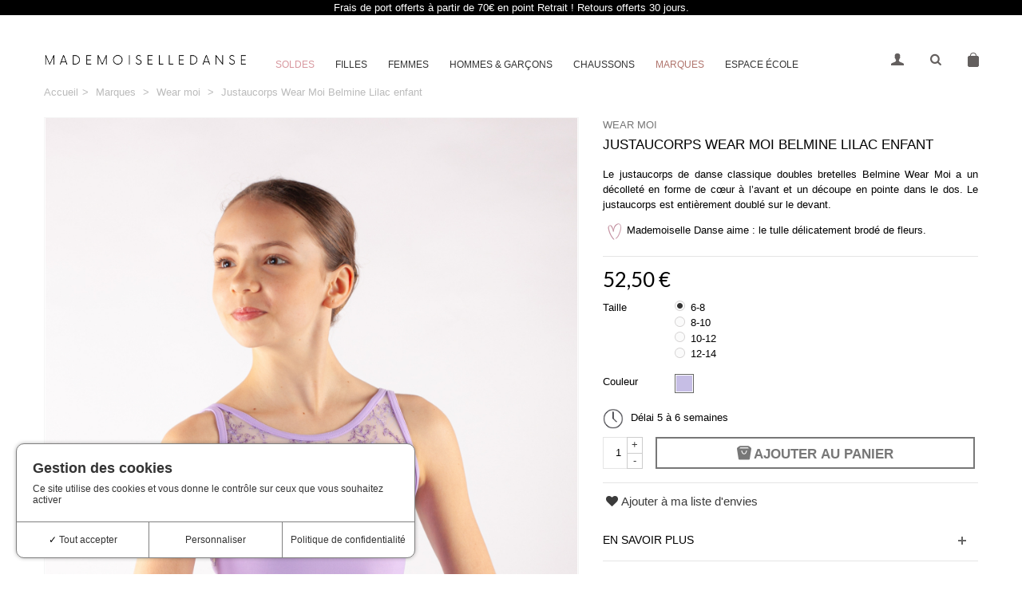

--- FILE ---
content_type: text/html; charset=utf-8
request_url: https://www.mademoiselledanse.com/fr/wear-moi/9535-justaucorps-wear-moi-belmine-lilac-enfant.html
body_size: 28061
content:
<!DOCTYPE HTML> <!--[if lt IE 7]><html class="no-js lt-ie9 lt-ie8 lt-ie7" lang="fr-fr"><![endif]--> <!--[if IE 7]><html class="no-js lt-ie9 lt-ie8 ie7" lang="fr-fr"><![endif]--> <!--[if IE 8]><html class="no-js lt-ie9 ie8" lang="fr-fr"><![endif]--> <!--[if gt IE 8]><html class="no-js ie9" lang="fr-fr"><![endif]--><html lang="fr-fr"><head><meta charset="utf-8" /><title>Justaucorps fille Wear Moi Belmine lilac - Mademoiselle Danse</title><meta name="description" content="Découvrez le justaucorps double bretelles pour filles de la nouvelle collection Wear Moi. Du tulle brodé pour une jolie tenue de danse. Coloris lilac." /><meta name="robots" content="index,follow" /><meta name="viewport" content="width=device-width, minimum-scale=0.25, maximum-scale=1.6, initial-scale=1.0" /><meta name="apple-mobile-web-app-capable" content="yes" /><link rel="icon" type="image/vnd.microsoft.icon" href="/img/favicon.ico?1735906066" /><link rel="shortcut icon" type="image/x-icon" href="/img/favicon.ico?1735906066" /><link rel="apple-touch-icon" sizes="57x57" href="/modules/stthemeeditor/img/1/touch-icon-iphone-57.png" /><link rel="apple-touch-icon" sizes="72x72" href="/modules/stthemeeditor/img/1/touch-icon-iphone-72.png" /><link rel="apple-touch-icon" sizes="114x114" href="/modules/stthemeeditor/img/1/touch-icon-iphone-114.png" /><link rel="apple-touch-icon" sizes="144x144" href="/modules/stthemeeditor/img/1/touch-icon-iphone-144.png" /><link rel="stylesheet" href="https://fonts.googleapis.com/css?family=Lato|Raleway:700" type="text/css" media="all" /><link rel="stylesheet" href="https://www.mademoiselledanse.com/themes/panda/cache/v_1115_f96a04bcdba9f09e7b27f1f50dcf1262_all.css" type="text/css" media="all" /><link rel="stylesheet" href="https://www.mademoiselledanse.com/themes/panda/cache/v_1115_6c3056044d55405117350db208966904_print.css" type="text/css" media="print" /><link href="https://www.mademoiselledanse.com/modules/stthemeeditor/views/css/customer-s1.css" rel="stylesheet" type="text/css" media="all" /> <script type="text/javascript">/* <![CDATA[ */;var ASPath='/modules/pm_advancedsearch4/';var ASSearchUrl='https://www.mademoiselledanse.com/fr/module/pm_advancedsearch4/advancedsearch4';var CUSTOMIZE_TEXTFIELD=1;var FancyboxI18nClose='Fermer';var FancyboxI18nNext='Suivant';var FancyboxI18nPrev='Pr&eacute;c&eacute;dent';var PS_CATALOG_MODE=false;var _spm_client_url='https://app-spm.com';var _spm_user_infos_encode='url=%2F%2Fwww.mademoiselledanse.com%2Ffr%2Fwear-moi%2F9535-justaucorps-wear-moi-belmine-lilac-enfant.html&id_product=9535&id_category=&id_manufacturer=&spm_ident=AeJ3ZiSF&language=fr&cart_hash=79158164bc865f379f7daedcf2226af8aa7cf526';var _spmq='{"url":"\/\/www.mademoiselledanse.com\/fr\/wear-moi\/9535-justaucorps-wear-moi-belmine-lilac-enfant.html","user":null,"id_product":"9535","id_category":"","id_manufacturer":"","spm_ident":"AeJ3ZiSF","language":"fr","id_cart":null}';var added_to_wishlist='Le produit a été ajouté à votre liste.';var addtocart_animation=2;var ajax_allowed=true;var ajaxsearch=true;var allowBuyWhenOutOfStock=true;var as4_orderBySalesAsc='Meilleures ventes en dernier';var as4_orderBySalesDesc='Meilleures ventes en premier';var attribute_anchor_separator='-';var attributesCombinations=[{"id_attribute":"267","id_attribute_group":"1","attribute":"6_8","group":"taille"},{"id_attribute":"16388","id_attribute_group":"2","attribute":"lilac","group":"couleur"},{"id_attribute":"32","id_attribute_group":"1","attribute":"8_10","group":"taille"},{"id_attribute":"269","id_attribute_group":"1","attribute":"10_12","group":"taille"},{"id_attribute":"270","id_attribute_group":"1","attribute":"12_14","group":"taille"}];var availableLaterValue='Délai 5 à 6 semaines';var availableNowValue='Disponible immédiatement';var baseDir='https://www.mademoiselledanse.com/';var baseUri='https://www.mademoiselledanse.com/';var blocksearch_hide_image=0;var blocksearch_type='top';var cart_size_height=124;var cart_size_width=82;var click_on_header_cart=0;var combinations={"648379":{"attributes_values":{"1":"6-8","2":"Lilac"},"attributes":[267,16388],"price":0,"specific_price":false,"ecotax":0,"weight":0,"quantity":0,"reference":"WRM LEO058LIL6","unit_impact":0,"minimal_quantity":"1","date_formatted":"","available_date":"","id_image":-1,"list":"'267','16388'"},"648380":{"attributes_values":{"1":"8-10","2":"Lilac"},"attributes":[32,16388],"price":0,"specific_price":false,"ecotax":0,"weight":0,"quantity":0,"reference":"WRM LEO058LIL8","unit_impact":0,"minimal_quantity":"1","date_formatted":"","available_date":"","id_image":-1,"list":"'32','16388'"},"648381":{"attributes_values":{"1":"10-12","2":"Lilac"},"attributes":[269,16388],"price":0,"specific_price":false,"ecotax":0,"weight":0,"quantity":0,"reference":"WRM LEO058LIL10","unit_impact":0,"minimal_quantity":"1","date_formatted":"","available_date":"","id_image":-1,"list":"'269','16388'"},"648382":{"attributes_values":{"1":"12-14","2":"Lilac"},"attributes":[270,16388],"price":0,"specific_price":false,"ecotax":0,"weight":0,"quantity":0,"reference":"WRM LEO058LIL12","unit_impact":0,"minimal_quantity":"1","date_formatted":"","available_date":"","id_image":-1,"list":"'270','16388'"}};var combinationsFromController={"648379":{"attributes_values":{"1":"6-8","2":"Lilac"},"attributes":[267,16388],"price":0,"specific_price":false,"ecotax":0,"weight":0,"quantity":0,"reference":"WRM LEO058LIL6","unit_impact":0,"minimal_quantity":"1","date_formatted":"","available_date":"","id_image":-1,"list":"'267','16388'"},"648380":{"attributes_values":{"1":"8-10","2":"Lilac"},"attributes":[32,16388],"price":0,"specific_price":false,"ecotax":0,"weight":0,"quantity":0,"reference":"WRM LEO058LIL8","unit_impact":0,"minimal_quantity":"1","date_formatted":"","available_date":"","id_image":-1,"list":"'32','16388'"},"648381":{"attributes_values":{"1":"10-12","2":"Lilac"},"attributes":[269,16388],"price":0,"specific_price":false,"ecotax":0,"weight":0,"quantity":0,"reference":"WRM LEO058LIL10","unit_impact":0,"minimal_quantity":"1","date_formatted":"","available_date":"","id_image":-1,"list":"'269','16388'"},"648382":{"attributes_values":{"1":"12-14","2":"Lilac"},"attributes":[270,16388],"price":0,"specific_price":false,"ecotax":0,"weight":0,"quantity":0,"reference":"WRM LEO058LIL12","unit_impact":0,"minimal_quantity":"1","date_formatted":"","available_date":"","id_image":-1,"list":"'270','16388'"}};var comparator_max_item=0;var comparedProductsIds=[];var contentOnly=false;var currency={"id":1,"name":"Euro","iso_code":"EUR","iso_code_num":"978","sign":"\u20ac","blank":"1","conversion_rate":"1.000000","deleted":"0","format":"2","decimals":"1","active":"1","prefix":"","suffix":" \u20ac","id_shop_list":null,"force_id":false};var currencyBlank=1;var currencyFormat=2;var currencyRate=1;var currencySign='€';var currentDate='2026-01-31 13:59:46';var customerGroupWithoutTax=false;var customizationFields=false;var customizationId=null;var customizationIdMessage='Personnalisation #';var default_eco_tax=0;var delete_txt='Supprimer';var discount_percentage=1;var discount_percentage_off='Off';var discount_percentage_save='Save';var displayDiscountPrice='0';var displayList=false;var displayPrice=0;var doesntExist='This combination does not exist for this product. Please select another combination.';var doesntExistNoMore='Indisponible';var doesntExistNoMoreBut='dans cette taille/couleur';var ecotaxTax_rate=0;var fieldRequired='Please fill in all the required fields before saving your customization.';var freeProductTranslation='Gratuit !';var freeShippingTranslation='Livraison gratuite !';var generated_date=1769864385;var groupReduction=0;var hasDeliveryAddress=false;var highDPI=false;var hover_display_cp=1;var idDefaultImage=35143;var id_lang=5;var id_product=9535;var img_dir='https://www.mademoiselledanse.com/themes/panda/img/';var img_prod_dir='https://www.mademoiselledanse.com/img/p/';var img_ps_dir='https://www.mademoiselledanse.com/img/';var instantsearch=true;var isGuest=0;var isLogged=0;var isLoggedWishlist=false;var isMobile=false;var jqZoomEnabled=false;var loggin_required='Vous devez être connecté pour gérer votre liste d\'envies.';var maxQuantityToAllowDisplayOfLastQuantityMessage=0;var max_item='Vous ne pouvez pas ajouter plus de 0 produits à comparer';var min_item='Sélectionner au moins un produit';var minimalQuantity=1;var mywishlist_url='https://www.mademoiselledanse.com/fr/module/blockwishlist/mywishlist';var noTaxForThisProduct=false;var oosHookJsCodeFunctions=[];var page_name='product';var priceDisplayMethod=0;var priceDisplayPrecision=2;var pro_main_image_trans=0;var productAvailableForOrder=true;var productBasePriceTaxExcl=43.75;var productBasePriceTaxExcluded=43.75;var productBasePriceTaxIncl=52.5;var productHasAttributes=true;var productPrice=52.5;var productPriceTaxExcluded=43.75;var productPriceTaxIncluded=52.5;var productPriceWithoutReduction=52.5;var productReference='WRM BelmineE';var productShowPrice=true;var productUnitPriceRatio=0;var product_fileButtonHtml='Choose File';var product_fileDefaultHtml='No file selected';var product_specific_price=[];var ps_checkout3dsEnabled=true;var ps_checkoutAutoRenderDisabled=false;var ps_checkoutCancelUrl='https://www.mademoiselledanse.com/fr/module/ps_checkout/cancel';var ps_checkoutCardBrands=["MASTERCARD","VISA","AMEX","CB_NATIONALE"];var ps_checkoutCardFundingSourceImg='/modules/ps_checkout/views/img/payment-cards.png';var ps_checkoutCardLogos={"AMEX":"\/modules\/ps_checkout\/views\/img\/amex.svg","CB_NATIONALE":"\/modules\/ps_checkout\/views\/img\/cb.svg","DINERS":"\/modules\/ps_checkout\/views\/img\/diners.svg","DISCOVER":"\/modules\/ps_checkout\/views\/img\/discover.svg","JCB":"\/modules\/ps_checkout\/views\/img\/jcb.svg","MAESTRO":"\/modules\/ps_checkout\/views\/img\/maestro.svg","MASTERCARD":"\/modules\/ps_checkout\/views\/img\/mastercard.svg","UNIONPAY":"\/modules\/ps_checkout\/views\/img\/unionpay.svg","VISA":"\/modules\/ps_checkout\/views\/img\/visa.svg"};var ps_checkoutCartProductCount=0;var ps_checkoutCheckUrl='https://www.mademoiselledanse.com/fr/module/ps_checkout/check';var ps_checkoutCheckoutTranslations={"checkout.go.back.link.title":"Retourner au tunnel de commande","checkout.go.back.label":"Tunnel de commande","checkout.card.payment":"Paiement par carte","checkout.page.heading":"R\u00e9sum\u00e9 de commande","checkout.cart.empty":"Votre panier d'achat est vide.","checkout.page.subheading.card":"Carte","checkout.page.subheading.paypal":"PayPal","checkout.payment.by.card":"Vous avez choisi de payer par carte.","checkout.payment.by.paypal":"Vous avez choisi de payer par PayPal.","checkout.order.summary":"Voici un r\u00e9sum\u00e9 de votre commande :","checkout.order.amount.total":"Le montant total de votre panier est de","checkout.order.included.tax":"(TTC)","checkout.order.confirm.label":"Veuillez finaliser votre commande en cliquant sur &quot;Je valide ma commande&quot;","paypal.hosted-fields.label.card-name":"Nom du titulaire de la carte","paypal.hosted-fields.placeholder.card-name":"Nom du titulaire de la carte","paypal.hosted-fields.label.card-number":"Num\u00e9ro de carte","paypal.hosted-fields.placeholder.card-number":"Num\u00e9ro de carte","paypal.hosted-fields.label.expiration-date":"Date d'expiration","paypal.hosted-fields.placeholder.expiration-date":"MM\/YY","paypal.hosted-fields.label.cvv":"Code de s\u00e9curit\u00e9","paypal.hosted-fields.placeholder.cvv":"XXX","payment-method-logos.title":"Paiement 100% s\u00e9curis\u00e9","express-button.cart.separator":"ou","express-button.checkout.express-checkout":"Achat rapide","error.paypal-sdk":"No PayPal Javascript SDK Instance","checkout.payment.others.link.label":"Autres moyens de paiement","checkout.payment.others.confirm.button.label":"Je valide ma commande","checkout.form.error.label":"Une erreur s'est produite lors du paiement. Veuillez r\u00e9essayer ou contacter le support.","loader-component.label.header":"Merci pour votre achat !","loader-component.label.body":"Veuillez patienter, nous traitons votre paiement","error.paypal-sdk.contingency.cancel":"Authentification du propri\u00e9taire de carte annul\u00e9e, veuillez choisir un autre moyen de paiement ou essayez de nouveau.","error.paypal-sdk.contingency.error":"Une erreur est survenue lors de l'authentification du propri\u00e9taire de la carte, veuillez choisir un autre moyen de paiement ou essayez de nouveau.","error.paypal-sdk.contingency.failure":"Echec de l'authentification du propri\u00e9taire de la carte, veuillez choisir un autre moyen de paiement ou essayez de nouveau.","error.paypal-sdk.contingency.unknown":"L'identit\u00e9 du propri\u00e9taire de la carte n' pas pu \u00eatre v\u00e9rifi\u00e9e, veuillez choisir un autre moyen de paiement ou essayez de nouveau."};var ps_checkoutCheckoutUrl='https://www.mademoiselledanse.com/fr/commande?step=1';var ps_checkoutConfirmUrl='https://www.mademoiselledanse.com/fr/index.php?controller=order-confirmation';var ps_checkoutCreateUrl='https://www.mademoiselledanse.com/fr/module/ps_checkout/create';var ps_checkoutCspNonce='';var ps_checkoutExpressCheckoutCartEnabled=false;var ps_checkoutExpressCheckoutOrderEnabled=false;var ps_checkoutExpressCheckoutProductEnabled=false;var ps_checkoutExpressCheckoutSelected=false;var ps_checkoutExpressCheckoutUrl='https://www.mademoiselledanse.com/fr/module/ps_checkout/ExpressCheckout';var ps_checkoutFundingSource='paypal';var ps_checkoutFundingSourcesSorted=["paypal","paylater"];var ps_checkoutHostedFieldsContingencies='SCA_WHEN_REQUIRED';var ps_checkoutHostedFieldsEnabled=false;var ps_checkoutHostedFieldsSelected=false;var ps_checkoutLoaderImage='/modules/ps_checkout/views/img/loader.svg';var ps_checkoutPartnerAttributionId='PrestaShop_Cart_PSXO_PSDownload';var ps_checkoutPayLaterCartPageButtonEnabled=false;var ps_checkoutPayLaterCategoryPageBannerEnabled=false;var ps_checkoutPayLaterHomePageBannerEnabled=false;var ps_checkoutPayLaterOrderPageBannerEnabled=false;var ps_checkoutPayLaterOrderPageButtonEnabled=false;var ps_checkoutPayLaterOrderPageMessageEnabled=false;var ps_checkoutPayLaterProductPageBannerEnabled=false;var ps_checkoutPayLaterProductPageButtonEnabled=false;var ps_checkoutPayLaterProductPageMessageEnabled=false;var ps_checkoutPayPalButtonConfiguration=null;var ps_checkoutPayPalOrderId='';var ps_checkoutPayPalSdkConfig={"clientId":"AXjYFXWyb4xJCErTUDiFkzL0Ulnn-bMm4fal4G-1nQXQ1ZQxp06fOuE7naKUXGkq2TZpYSiI9xXbs4eo","merchantId":"FJXJL45SSM6PQ","currency":"EUR","intent":"capture","commit":"false","vault":"false","integrationDate":"2022-14-06","dataPartnerAttributionId":"PrestaShop_Cart_PSXO_PSDownload","dataCspNonce":"","dataEnable3ds":"true","disableFunding":"bancontact,blik,card,eps,giropay,ideal,mybank,p24","enableFunding":"paylater","components":"marks,funding-eligibility"};var ps_checkoutPayWithTranslations={"paypal":"Payer avec un compte PayPal","paylater":"Payer en plusieurs fois avec PayPal Pay Later"};var ps_checkoutPaymentMethodLogosTitleImg='/modules/ps_checkout/views/img/lock_checkout.svg';var ps_checkoutRenderPaymentMethodLogos=true;var ps_checkoutValidateUrl='https://www.mademoiselledanse.com/fr/module/ps_checkout/validate';var ps_checkoutVersion='3.6.3';var quantitiesDisplayAllowed=false;var quantityAvailable=0;var quickView=false;var quickViewCaller=null;var reduction_percent=0;var reduction_price=0;var removingLinkText='Retirer ce produit';var roundMode=2;var search_url='https://www.mademoiselledanse.com/fr/recherche';var specific_currency=false;var specific_price=0;var st_is_mobile_device=false;var st_is_rtl=0;var st_responsive=1;var st_responsive_max=2;var st_retina=0;var st_sticky_mobile_header=2;var st_sticky_mobile_header_height=0;var st_submemus_animation=0;var static_token='cda828e42e83f1e02090995c865c5535';var sticky_option=4;var stock_management=1;var taxRate=20;var toBeDetermined='Livraison gratuite !';var token='cda828e42e83f1e02090995c865c5535';var upToTxt='Jusqu\'à';var uploading_in_progress='Uploading in progress, please be patient.';var usingSecureMode=true;var wishlistProductsIds=false;/* ]]> */</script> <script type="text/javascript" src="/js/jquery/jquery-1.11.0.min.js"></script> <script type="text/javascript" src="/js/jquery/jquery-migrate-1.2.1.min.js"></script> <script type="text/javascript" src="/js/jquery/plugins/jquery.easing.js"></script> <script type="text/javascript" src="/js/tools.js"></script> <script type="text/javascript" src="/themes/panda/js/global.js"></script> <script type="text/javascript" src="/themes/panda/js/autoload/10-bootstrap.min.js"></script> <script type="text/javascript" src="/themes/panda/js/autoload/15-jquery.total-storage.min.js"></script> <script type="text/javascript" src="/themes/panda/js/autoload/15-jquery.uniform-modified.js"></script> <script type="text/javascript" src="/modules/ps_checkout/views/js/front.js?version=3.6.3"></script> <script type="text/javascript" src="/js/jquery/plugins/fancybox/jquery.fancybox.js"></script> <script type="text/javascript" src="/js/jquery/plugins/jquery.idTabs.js"></script> <script type="text/javascript" src="/js/jquery/plugins/jquery.scrollTo.js"></script> <script type="text/javascript" src="/js/jquery/plugins/jquery.serialScroll.js"></script> <script type="text/javascript" src="/js/jquery/plugins/bxslider/jquery.bxslider.js"></script> <script type="text/javascript" src="/themes/panda/js/product.js"></script> <script type="text/javascript" src="/modules/stthemeeditor/views/js/owl.carousel.js"></script> <script type="text/javascript" src="/modules/stthemeeditor/views/js/easyzoom.js"></script> <script type="text/javascript" src="/modules/stthemeeditor/views/js/perfect-scrollbar.js"></script> <script type="text/javascript" src="/modules/stthemeeditor/views/js/jquery.parallax-1.1.3.js"></script> <script type="text/javascript" src="/modules/stthemeeditor/views/js/jquery.waypoints.min.js"></script> <script type="text/javascript" src="/js/jquery/plugins/jquery.hoverIntent.js"></script> <script type="text/javascript" src="/themes/panda/js/tools/treeManagement.js"></script> <script type="text/javascript" src="/themes/panda/js/modules/mailalerts/js/mailalerts.js"></script> <script type="text/javascript" src="/modules/ganalytics/views/js/GoogleAnalyticActionLib.js"></script> <script type="text/javascript" src="/modules/netreviews/views/js/avisverifies-tpl.js"></script> <script type="text/javascript" src="/modules/pm_advancedtopmenu/js/pm_advancedtopmenu.js"></script> <script type="text/javascript" src="/js/jquery/plugins/autocomplete/jquery.autocomplete.js"></script> <script type="text/javascript" src="/modules/wic_multishipping/views/js/front.js"></script> <script type="text/javascript" src="/modules/productvideo/views/js/productvideo-listing.js"></script> <script type="text/javascript" src="/modules/hoverimages/views/js/hoverimages.js"></script> <script type="text/javascript" src="/themes/panda/js/modules/blockwishlist/js/ajax-wishlist.js"></script> <script type="text/javascript" src="/modules/sizeconversion/views/js/front.js"></script> <script type="text/javascript" src="/modules/sizeconversion/views/js/shadowbox.js"></script> <script type="text/javascript" src="/modules/opartdevis/views/js/front.js"></script> <script type="text/javascript" src="/modules/cw06replaceproduct/views/js/slick.min.js"></script> <script type="text/javascript" src="/modules/advancedpopupcreator/lib/fancybox/jquery.fancybox.transitions.js"></script> <script type="text/javascript" src="/modules/advancedpopupcreator/views/js/advancedpopup-front.js"></script> <script type="text/javascript" src="/themes/panda/js/modules/productscategory/js/productscategory.js"></script> <script type="text/javascript" src="/modules/blocksearch_mod/views/js/blocksearch.js"></script> <script type="text/javascript" src="/modules/stiosslider/views/js/jquery.iosslider.min.js"></script> <script type="text/javascript" src="/modules/blockcart_mod/views/js/ajax-cart.js"></script> <script type="text/javascript" src="/modules/stblog/views/js/jquery.fitvids.js"></script> <script type="text/javascript" src="/modules/stblog/views/js/stblog.js"></script> <script type="text/javascript" src="/modules/stblogcomments/views/js/stblogcomments.js"></script> <script type="text/javascript" src="/modules/sthoverimage/views/js/sthoverimage.js"></script> <script type="text/javascript" src="/modules/blockviewed_mod/views/js/blockviewed.js"></script> <script type="text/javascript" src="/modules/stnewsletter/views/js/stnewsletter.js"></script> <script type="text/javascript" src="/js/jquery/plugins/jquery.cooki-plugin.js"></script> <script type="text/javascript" src="/modules/stcountdown/views/js/countdown.min.js"></script> <script type="text/javascript" src="/modules/revsliderprestashop/views/js/rs-plugin/js/jquery.themepunch.tools.min.js"></script> <script type="text/javascript" src="/modules/revsliderprestashop/views/js/rs-plugin/js/jquery.themepunch.revolution.js"></script> <script type="text/javascript" src="/modules/rcpgtagmanager/views/js/hook/RcTagManagerLib.js"></script> <script type="text/javascript" src="/js/jquery/ui/jquery.ui.core.min.js"></script> <script type="text/javascript" src="/js/jquery/ui/jquery.ui.widget.min.js"></script> <script type="text/javascript" src="/js/jquery/ui/jquery.ui.mouse.min.js"></script> <script type="text/javascript" src="/js/jquery/ui/jquery.ui.slider.min.js"></script> <script type="text/javascript" src="/modules/pm_advancedsearch4/views/js/chosen/chosen.jquery.min.js"></script> <script type="text/javascript" src="/modules/pm_advancedsearch4/views/js/jquery.ui.touch-punch.min.js"></script> <script type="text/javascript" src="/modules/pm_advancedsearch4/views/js/jquery.actual.min.js"></script> <script type="text/javascript" src="/modules/pm_advancedsearch4/views/js/jquery.form.js"></script> <script type="text/javascript" src="/modules/pm_advancedsearch4/views/js/as4_plugin.js"></script> <script type="text/javascript" src="/modules/pm_advancedsearch4/views/js/pm_advancedsearch.js"></script> <script type="text/javascript" src="/modules/productvideo/views/js/extrarightfancy.js"></script> <script type="text/javascript" src="/modules/lgconsultas/views/js/lgconsultas.js"></script> <script type="text/javascript" src="/modules/pm_advancedpack/views/js/shopping-cart-refresh.js"></script> <script type="text/javascript">(window.gaDevIds=window.gaDevIds||[]).push('d6YPbH');
				(function(i,s,o,g,r,a,m){i['GoogleAnalyticsObject']=r;i[r]=i[r]||function(){
				(i[r].q=i[r].q||[]).push(arguments)},i[r].l=1*new Date();a=s.createElement(o),
				m=s.getElementsByTagName(o)[0];a.async=1;a.src=g;m.parentNode.insertBefore(a,m)
				})(window,document,'script','//www.google-analytics.com/analytics.js','ga');
				ga('create', 'UA-39604105-1', 'auto');
				ga('require', 'ec');</script><!--[if lt IE 8]> <script type="text/javascript" src="https://www.mademoiselledanse.com/modules/pm_advancedtopmenu/js/pm_advancedtopmenuiefix.js"></script> <![endif]--><link rel="alternate" type="application/rss+xml" title="Justaucorps fille Wear Moi Belmine lilac - Mademoiselle Danse" href="https://www.mademoiselledanse.com/modules/feeder/rss.php?id_category=86&amp;orderby=position&amp;orderway=asc" /> <script type="text/javascript">/*  */;var doofinder_script='//cdn.doofinder.com/media/js/doofinder-classic.latest.min.js';(function(d,t){var f=d.createElement(t),s=d.getElementsByTagName(t)[0];f.async=1;f.src=('https:'==location.protocol?'https:':'http:')+doofinder_script;s.parentNode.insertBefore(f,s)}(document,'script'));var dfClassicLayers=[{"queryInput":"#search_query_top","display":{"dtop":125,"width":"100%","facets":{"attached":"left","width":"20%"},"lang":"fr"},"mobile":{"display":{"showMostSearched":true,"templateVars":{"placeholderText":'Rechercher'}}},"zone":"eu1","hashid":"7aa5a68ec1fa4890863ae598a3e8b6fb"}];/*  */</script> <script>/*  */;var dfProductLinks=[];var dfLinks=Object.keys(dfProductLinks);if(dfLinks.length){$(document).on('ready',function(){$('a').click(function(){var link=$(this);var href=$(this).attr('href');var dfLayer;if(typeof(dfClassicLayers)!='undefined'){dfLayer=dfClassicLayers[0];}
else if(typeof(dfFullscreenLayers)!='undefined'){dfLayer=dfFullscreenLayers[0];}
dfLinks.forEach(function(item){if(href.indexOf(item)>-1&&typeof(dfLayer)!='undefined'){var hashid=dfLayer.layerOptions.hashid;var cookie=Cookies.getJSON('doofhit'+hashid);var query=cookie.query;dfLayer.controller.registerClick(dfProductLinks[item],{"query":query});}});});});};/*  */</script> <script type="text/javascript">/*  */;var pv_force_thumb_size='1';var pv_thumb_add_width='0';var pv_main_image='0';var pv_thumb_dir='0';var pv_default='0';var pv_auto='1';var pv_limit='0';var pv_rel='0';var pv_cont='0';var pv_info='1';var pv_priv='1';var pv_pos='1';var pv_vim_portait='1';var pv_vim_loop='1';var pv_vim_byline='1';var pv_vim_badge='1';var pv_vim_title='1';var pv_vim_autoplay='1';var pv_force_hide_preview='0';var pv_force_button='0';var pv_force_controls='0';var pv_force_close='0';var pv_clt='li';var pv_vim_color='#00adef';var pv_video_list=false;var pv_view_video_msg='View video';var pv_position_list='0';var pv_icon='play';var pv_icon_size=40;var pv_icon_opacity=60/100;var pv_hide_icon=1;var pv_icon_bg=0;var pv_btn_class='btn btn-default';var pv_btn_pos=1;/*  */</script> <script type="text/javascript">/*  */;if(typeof kiwik==="undefined"){var kiwik={};}
if(typeof kiwik.hoverimages==="undefined"){kiwik.hoverimages={SELECTOR:"li.ajax_block_product, .products-block-image",BASE:"/modules/",VERSION:"0",TRANSITION:"fade",TRANSITION_DURATION:400}};/*  */</script><script>/*  */;var size_conversion_ajax_url="https://www.mademoiselledanse.com/?fc=module&module=sizeconversion&controller=chart";/*  */</script><script type="text/javascript">/*  */;var apc_link="https://www.mademoiselledanse.com/fr/module/advancedpopupcreator/popup";var apc_token="cda828e42e83f1e02090995c865c5535";var apc_data='&token='+apc_token+'&responsiveWidth='+window.innerWidth+'&url='+encodeURIComponent(window.location.href)+'&referrer='+encodeURIComponent(document.referrer);/*  */</script><style type="text/css">.st_banner_block_1 .style_content, a.st_banner_block_1 , .st_banner_block_1 .style_content a{color:#ffffff;} .st_banner_block_1 .icon_line:after, .st_banner_block_1 .icon_line:before{background-color:#ffffff;} .st_banner_block_1 .line, .st_banner_block_1 .btn{border-color:#ffffff;}.st_banner_block_2 .style_content, a.st_banner_block_2 , .st_banner_block_2 .style_content a{color:#ffffff;} .st_banner_block_2 .icon_line:after, .st_banner_block_2 .icon_line:before{background-color:#ffffff;} .st_banner_block_2 .line, .st_banner_block_2 .btn{border-color:#ffffff;}.st_banner_block_3 .style_content, a.st_banner_block_3 , .st_banner_block_3 .style_content a{color:#ffffff;} .st_banner_block_3 .icon_line:after, .st_banner_block_3 .icon_line:before{background-color:#ffffff;} .st_banner_block_3 .line, .st_banner_block_3 .btn{border-color:#ffffff;}.st_banner_block_4 .style_content, a.st_banner_block_4 , .st_banner_block_4 .style_content a{color:#ffffff;} .st_banner_block_4 .icon_line:after, .st_banner_block_4 .icon_line:before{background-color:#ffffff;} .st_banner_block_4 .line, .st_banner_block_4 .btn{border-color:#ffffff;}#st_banner_23.st_banner_row .row{margin-left:-10px;margin-right:-10px;}#st_banner_23 .banner_col{padding-left:10px;padding-right:10px;}#st_banner_23 .banner_col.banner_b .st_banner_block{margin-bottom:20px;}@media (max-width: 767px) {.st_banner_block {margin-bottom:20px;}}#st_banner_23{margin-top:20px;}#st_banner_29.st_banner_row .row{margin-left:-10px;margin-right:-10px;}#st_banner_29 .banner_col{padding-left:10px;padding-right:10px;}#st_banner_29 .banner_col.banner_b .st_banner_block{margin-bottom:20px;}@media (max-width: 767px) {.st_banner_block {margin-bottom:20px;}}#st_banner_29{margin-top:20px;}#st_banner_30.st_banner_row .row{margin-left:-10px;margin-right:-10px;}#st_banner_30 .banner_col{padding-left:10px;padding-right:10px;}#st_banner_30 .banner_col.banner_b .st_banner_block{margin-bottom:20px;}@media (max-width: 767px) {.st_banner_block {margin-bottom:20px;}}#st_banner_30{margin-top:20px;}</style><style type="text/css">#easycontent_21 .style_content, #easycontent_21 .style_content a{color:#ffffff;} #easycontent_21 .icon_line:after, #easycontent_21 .icon_line:before{background-color:#ffffff;} #easycontent_21 .line{border-color:#ffffff;}#easycontent_21 {margin-top:0px;}#easycontent_21 {margin-bottom:0px;}</style><style type="text/css">.special-products_block_center_container .products_slider .owl-theme.owl-navigation-tr .owl-controls .owl-buttons div.disabled,.special-products_block_center_container .products_slider .owl-theme.owl-navigation-tr .owl-controls .owl-buttons div.disabled:hover{background-color:transplanted;}</style><style type="text/css">.st_owl_carousel_block_1 .style_content, .st_owl_carousel_block_1 .style_content a{color:#ffffff;} .st_owl_carousel_block_1 .icon_line:after, .st_owl_carousel_block_1 .icon_line:before{background-color:#ffffff;} .st_owl_carousel_block_1 .line, .st_owl_carousel_block_1 .btn{border-color:#ffffff;}.st_owl_carousel_block_2 .style_content, .st_owl_carousel_block_2 .style_content a{color:#ffffff;} .st_owl_carousel_block_2 .icon_line:after, .st_owl_carousel_block_2 .icon_line:before{background-color:#ffffff;} .st_owl_carousel_block_2 .line, .st_owl_carousel_block_2 .btn{border-color:#ffffff;}.st_owl_carousel_block_3 .style_content, .st_owl_carousel_block_3 .style_content a{color:#ffffff;} .st_owl_carousel_block_3 .icon_line:after, .st_owl_carousel_block_3 .icon_line:before{background-color:#ffffff;} .st_owl_carousel_block_3 .line, .st_owl_carousel_block_3 .btn{border-color:#ffffff;}.st_owl_carousel_block_4 .style_content, .st_owl_carousel_block_4 .style_content a{color:#ffffff;} .st_owl_carousel_block_4 .icon_line:after, .st_owl_carousel_block_4 .icon_line:before{background-color:#ffffff;} .st_owl_carousel_block_4 .line, .st_owl_carousel_block_4 .btn{border-color:#ffffff;}.st_owl_carousel_block_5 .style_content, .st_owl_carousel_block_5 .style_content a{color:#777777;} .st_owl_carousel_block_5 .icon_line:after, .st_owl_carousel_block_5 .icon_line:before{background-color:#777777;} .st_owl_carousel_block_5 .line, .st_owl_carousel_block_5 .btn{border-color:#777777;}.st_owl_carousel_block_6 .style_content, .st_owl_carousel_block_6 .style_content a{color:#777777;} .st_owl_carousel_block_6 .icon_line:after, .st_owl_carousel_block_6 .icon_line:before{background-color:#777777;} .st_owl_carousel_block_6 .line, .st_owl_carousel_block_6 .btn{border-color:#777777;}</style><style type="text/css">.best-sellers_block_center_container .products_slider .owl-theme.owl-navigation-tr .owl-controls .owl-buttons div.disabled,.best-sellers_block_center_container .products_slider .owl-theme.owl-navigation-tr .owl-controls .owl-buttons div.disabled:hover{background-color:transplanted;}</style><style type="text/css">.st_page_banner_block_6 .style_content, a.st_page_banner_block_6 , .st_page_banner_block_6 .style_content a{color:#ffffff;} .st_page_banner_block_6 .icon_line:after, .st_page_banner_block_6 .icon_line:before{background-color:#ffffff;} .st_page_banner_block_6 .line, .st_page_banner_block_6 .btn{border-color:#ffffff;}</style><script type="text/javascript">/*  */;blog_flexslider_options={autoPlay:false,slideSpeed:400,stopOnHover:true,};/*  */</script><style type="text/css">body#index .st_blog_recent_article_container .products_slider .owl-theme.owl-navigation-tr .owl-controls .owl-buttons div.disabled,body#index .st_blog_recent_article_container .products_slider .owl-theme.owl-navigation-tr .owl-controls .owl-buttons div.disabled:hover{background-color:transplanted;}</style><style type="text/css">#st_news_letter_1 {background-color:#ffffff;}#st_news_letter_1{color:#787878;}#st_news_letter_1 a{color:#787878;}#st_news_letter_1 a:hover{color:#787878;}#st_news_letter_1 .st_news_letter_form_inner{width:258px;}#st_news_letter_1 .st_news_letter_input{height:35px;}#st_news_letter_1 .st_news_letter_submit{height:35px;line-height:31px;}#st_news_letter_1 .st_news_letter_input{color:#787878;}#st_news_letter_1 .st_news_letter_input{background-color:#ffffff;}#st_news_letter_1 .st_news_letter_input, #st_news_letter_1 .st_news_letter_submit{border-color:#cfcfcf;}#st_news_letter_1 .st_news_letter_submit{color:#ffffff;}#st_news_letter_1 .st_news_letter_submit{background-color:#000000;border-color:#000000;}#st_news_letter_1 .st_news_letter_submit:hover{color:#ffffff;}#st_news_letter_1 .st_news_letter_submit:hover{background-color:#787878;border-color:#787878;}#st_news_letter_2 {background-color:#ffffff;}#st_news_letter_2{color:#787878;}#st_news_letter_2 a{color:#787878;}#st_news_letter_2 a:hover{color:#787878;}#st_news_letter_2 .st_news_letter_form_inner{width:258px;}#st_news_letter_2 .st_news_letter_input{height:35px;}#st_news_letter_2 .st_news_letter_submit{height:35px;line-height:31px;}#st_news_letter_2 .st_news_letter_input{color:#787878;}#st_news_letter_2 .st_news_letter_input{background-color:#ffffff;}#st_news_letter_2 .st_news_letter_input, #st_news_letter_2 .st_news_letter_submit{border-color:#cfcfcf;}#st_news_letter_2 .st_news_letter_submit{color:#ffffff;}#st_news_letter_2 .st_news_letter_submit{background-color:#000000;border-color:#000000;}#st_news_letter_2 .st_news_letter_submit:hover{color:#ffffff;}#st_news_letter_2 .st_news_letter_submit:hover{background-color:#787878;border-color:#787878;}</style><style type="text/css">.countdown_timer.countdown_style_0 div{padding-top:11px;padding-bottom:11px;}.countdown_timer.countdown_style_0 div span{height:22px;line-height:22px;}.countdown_timer.countdown_style_0 div{border-right:none;}</style> <script type="text/javascript">/*  */;var s_countdown_all=0;var s_countdown_id_products=[];var s_countdown_start=function(){$('.s_countdown_block .s_countdown_timer, .c_countdown_timer').each(function(){var that=$(this),finalDate=$(this).data('countdown'),gmDate=$(this).data('gmdate'),id=that.data('id-product'),countdown_pro=$(this).hasClass('countdown_pro');var s_countdown_now=new Date();var s_countdown_utc=new Date(s_countdown_now.getTime()+s_countdown_now.getTimezoneOffset()*60000);if((s_countdown_all||$.inArray(id,s_countdown_id_products)>-1)&&(new Date(gmDate)>s_countdown_utc))
{that.countdown(new Date(new Date(gmDate).getTime()-s_countdown_now.getTimezoneOffset()*60000)).on('update.countdown',function(event){var format='<div><span class="countdown_number">%D</span><span class="countdown_text">'+((event.offset.totalDays==1)?"day":"days")+'</span></div><div><span class="countdown_number">%H</span><span class="countdown_text">hrs</span></div><div><span class="countdown_number">%M</span><span class="countdown_text">min</span></div><div><span class="countdown_number">%S</span><span class="countdown_text">sec</span></div>';if(countdown_pro)
format='%D '+((event.offset.totalDays==1)?"day":"days")+' %H hrs %M min %S sec';that.html(event.strftime(format));}).on('finish.countdown',function(event){window.location.reload(true);});if(countdown_pro)
that.closest('.countdown_outer_box').addClass('counting');else
that.addClass('counting');}});$('.s_countdown_block .s_countdown_perm, .c_countdown_perm, .countdown_pro_perm').each(function(){if(s_countdown_all||$.inArray($(this).data('id-product'),s_countdown_id_products)>-1)
$(this).addClass('counting');});};jQuery(function($){s_countdown_start();});/*  */</script> <script data-keepinline>var tagManagerId = 'GTM-WCP2G6';
        var optimizeId = '';
        var gtmTrackingFeatures = {"gua":{"trackingId":"","cookieDomain":"auto","sendLimit":25,"siteSpeedSampleRate":1,"anonymizeIp":0,"userIdFeature":0,"linkAttribution":0,"remarketingFeature":0,"merchantPrefix":"","merchantSuffix":"","merchantVariant":"","businessDataFeature":0,"businessDataPrefix":"","businessDataVariant":"","crossDomainList":"","allowLinker":true,"clientId":0,"dimensions":{"ecommProdId":1,"ecommPageType":2,"ecommTotalValue":3,"ecommCategory":4,"dynxItemId":5,"dynxItemId2":6,"dynxPageType":7,"dynxTotalValue":8}},"googleAds":{"trackingId":0,"conversionLabel":""},"bing":{"trackingId":""},"facebook":{"trackingId":"","catalogPrefix":"","catalogSuffix":"","catalogVariant":""},"twitter":{"trackingId":""},"goals":{"signUp":0,"socialAction":0,"wishList":0,"coupon":0},"common":{"eventValues":{"signUpGoal":0,"socialAction":0,"wishList":0,"coupon":0},"cartAjax":1,"userId":null,"currencyCode":"EUR","langCode":"fr","countryCode":"FR","maxLapse":10,"signUpTypes":["new customer","guest customer"],"isNewSignUp":false,"isGuest":0,"idShop":1,"token":"b7e0131c8a0b5e815d26d38b7b99d96d"}};
        var checkDoNotTrack = 0;
        var disableInternalTracking = 0;
        var dataLayer = window.dataLayer || [];
        var dimensions = new Object();
        var initDataLayer = new Object();
        var gaCreate = new Object();
        var doNotTrack = (
            window.doNotTrack == "1" ||
            navigator.doNotTrack == "yes" ||
            navigator.doNotTrack == "1" ||
            navigator.msDoNotTrack == "1"
        );

        if (typeof gtmTrackingFeatures === 'object' && !disableInternalTracking) {
            if (gtmTrackingFeatures.gua.trackingId) {
                initDataLayer.gua = {
                    'trackingId': gtmTrackingFeatures.gua.trackingId,
                    'cookieDomain': gtmTrackingFeatures.gua.cookieDomain,
                    'allowLinker':  gtmTrackingFeatures.gua.allowLinker,
                    'siteSpeedSampleRate': gtmTrackingFeatures.gua.siteSpeedSampleRate,
                    'anonymizeIp': gtmTrackingFeatures.gua.anonymizeIp,
                    'linkAttribution': gtmTrackingFeatures.gua.linkAttribution,
                };

                if (gtmTrackingFeatures.gua.remarketingFeature) {
                    // assign index dimensions
                    dimensions.ecommProdId = gtmTrackingFeatures.gua.dimensions.ecommProdId;
                    dimensions.ecommPageType = gtmTrackingFeatures.gua.dimensions.ecommPageType;
                    dimensions.ecommTotalValue = gtmTrackingFeatures.gua.dimensions.ecommTotalValue;
                    dimensions.ecommCategory = gtmTrackingFeatures.gua.dimensions.ecommCategory;
                }

                if (gtmTrackingFeatures.gua.businessDataFeature) {
                    // assign index dimensions
                    dimensions.dynxItemId = gtmTrackingFeatures.gua.dimensions.dynxItemId;
                    dimensions.dynxItemId2 = gtmTrackingFeatures.gua.dimensions.dynxItemId2;
                    dimensions.dynxPageType = gtmTrackingFeatures.gua.dimensions.dynxPageType;
                    dimensions.dynxTotalValue = gtmTrackingFeatures.gua.dimensions.dynxTotalValue;
                }

                // assign index dimensions to data layer
                initDataLayer.gua.dimensions = dimensions;

                if (gtmTrackingFeatures.gua.userIdFeature) {
                    initDataLayer.gua.userId = gtmTrackingFeatures.common.userId;
                }

                if (gtmTrackingFeatures.gua.crossDomainList) {
                    initDataLayer.gua.crossDomainList = gtmTrackingFeatures.gua.crossDomainList;
                }

                // prepare gaCreate with same configuration than GTM
                gaCreate = {
                    'trackingId': gtmTrackingFeatures.gua.trackingId,
                    'allowLinker': true,
                    'cookieDomain': gtmTrackingFeatures.gua.cookieDomain
                };
            }

            if (gtmTrackingFeatures.googleAds.trackingId) {
                initDataLayer.googleAds = {
                    'conversionId' : gtmTrackingFeatures.googleAds.trackingId,
                    'conversionLabel' : gtmTrackingFeatures.googleAds.conversionLabel
                };
            }

            if (gtmTrackingFeatures.bing.trackingId) {
                initDataLayer.bing = {
                    'trackingId': gtmTrackingFeatures.bing.trackingId
                };
            }

            if (gtmTrackingFeatures.facebook.trackingId) {
                initDataLayer.facebook = {
                    'trackingId': gtmTrackingFeatures.facebook.trackingId
                };
            }

            if (gtmTrackingFeatures.twitter.trackingId) {
                initDataLayer.twitter = {
                    'trackingId': gtmTrackingFeatures.twitter.trackingId
                };
            }

            // init common values
            initDataLayer.common = {
                'currency' : gtmTrackingFeatures.common.currencyCode,
                'langCode' : gtmTrackingFeatures.common.langCode,
                'countryCode' : gtmTrackingFeatures.common.countryCode,
                'referrer' : document.referrer,
                'userAgent' : navigator.userAgent,
                'navigatorLang' : navigator.language,
                'doNotTrack' : (checkDoNotTrack && doNotTrack)
            };

            dataLayer.push(initDataLayer);
        }</script> <script type="text/javascript">/*  */;var _spm_id_combination=function(){return(typeof(document.getElementById('idCombination'))!='undefined'&&document.getElementById('idCombination')!=null?document.getElementById('idCombination').value:'');};/*  */</script> <meta name="facebook-domain-verification" content="1l0ir8udrcubcis572lobbnzt7klwo" /><meta name="p:domain_verify" content="fbba05a56dcb14de5ef7dc3e908859e1"/></head><body id="product" class="product product-9535 product-justaucorps-wear-moi-belmine-lilac-enfant category-86 category-wear-moi hide-left-column hide-right-column lang_fr slide_lr_column "> <!--[if lt IE 9]><p class="alert alert-warning">Please upgrade to Internet Explorer version 9 or download Firefox, Opera, Safari or Chrome.</p> <![endif]--><div id="st-container" class="st-container st-effect-0"><div class="st-pusher"><div class="st-content"><div class="st-content-inner"><div id="body_wrapper"><div class="header-container transparent-header "> <header id="header"><div class="banner"> <aside id="easycontent_21" class="easycontent_21 block easycontent section"><div class="style_content block_content"><p style="text-align: center;">Frais de port offerts à partir de 70€ en point Retrait ! Retours offerts 30 jours.</p></div> </aside></div> <section id="mobile_bar" class="animated fast"><div class="container"><div id="mobile_bar_container" class=" mobile_bar_center_layout"><div id="mobile_bar_left"><div id="mobile_bar_left_inner"></div></div><div id="mobile_bar_center"> <a id="mobile_header_logo" href="https://www.mademoiselledanse.com/" title="Mademoiselle danse"> <img class="logo replace-2x" src="https://www.mademoiselledanse.com/img/mademoiselle-danse-logo-1592831464.jpg" alt="Mademoiselle danse" width="1000" height="113"/> </a></div><div id="mobile_bar_right"><div id="mobile_bar_right_inner"><a id="mobile_bar_cart_tri" href="https://www.mademoiselledanse.com/fr/commande" rel="nofollow" title="Panier" class=""><div class="ajax_cart_bag"> <span class="ajax_cart_quantity amount_circle ">0</span> <span class="ajax_cart_bg_handle"></span> <i class="icon-glyph icon_btn"></i></div> <span class="mobile_bar_tri_text">Panier</span> </a><a id="blocksearch_mod_tri" href="javascript:;" class="mobile_bar_tri" rel="nofollow" title="Recherche"> <i class="icon-search-1 icon-1x"></i> <span class="mobile_bar_tri_text">Recherche</span> </a></div></div></div></div> </section><div id="header_primary" class="animated fast"><div class="wide_container"><div class="container"><div id="header_primary_row" class="row"><div id="header_left" class="col-sm-12 col-md-3 clearfix"> <a id="logo_left" href="https://www.mademoiselledanse.com/" title="Mademoiselle danse"> <img class="logo replace-2x" src="https://www.mademoiselledanse.com/img/mademoiselle-danse-logo-1592831464.jpg" alt="Mademoiselle danse" width="1000" height="113"/> </a></div><div id="header_right" class="col-sm-12 col-md-9"><div id="header_top" class="row"><div id="header_top_right" class="col-sm-12 col-md-12 clearfix"></div><div class="clear"></div><div id="adtm_menu" class="container"><div id="adtm_menu_inner" class="clearfix"><ul id="menu"><li class="li-niveau1 advtm_menu_toggle"> <a class="a-niveau1 adtm_toggle_menu_button"><span class="advtm_menu_span adtm_toggle_menu_button_text">Menu</span></a></li><li class="li-niveau1 advtm_menu_7 sub"><a href="https://www.mademoiselledanse.com/fr/81-promotions" title="Soldes" class=" a-niveau1"><span class="advtm_menu_span advtm_menu_span_7">Soldes</span><!--[if gte IE 7]><!--></a><!--<![endif]--> <!--[if lte IE 6]><table><tr><td><![endif]--><div class="adtm_sub"><table class="columnWrapTable"><tr><td class="adtm_column_wrap_td advtm_column_wrap_td_80"><div class="adtm_column_wrap advtm_column_wrap_80"><div class="adtm_column_wrap_sizer">&nbsp;</div><div class="adtm_column adtm_column_433"> <span class="column_wrap_title"><a href="https://www.mademoiselledanse.com/fr/-" title="Soldes" class="">Soldes</a></span><ul class="adtm_elements adtm_elements_433"><li><a href="https://www.mademoiselledanse.com/fr/83-promotions-femmes" title="Soldes femmes" class="">Soldes femmes</a></li><li><a href="https://www.mademoiselledanse.com/fr/84-promotions-filles" title="Soldes filles" class="">Soldes filles</a></li></ul></div></div></td><td class="adtm_column_wrap_td advtm_column_wrap_td_81"><div class="adtm_column_wrap advtm_column_wrap_81"><div class="adtm_column_wrap_sizer">&nbsp;</div><div class="adtm_column adtm_column_450"> <span class="column_wrap_title"><a href="#" title=" Soldes" class="adtm_unclickable"> Soldes</a></span><ul class="adtm_elements adtm_elements_450"><li><a href="https://www.mademoiselledanse.com/fr/1448-promotions-danse" title="Soldes danse" class="">Soldes danse</a></li><li><a href="https://www.mademoiselledanse.com/fr/1449-promotions-athleisure" title="Soldes activewear" class="">Soldes activewear</a></li></ul></div></div></td><td class="adtm_column_wrap_td advtm_column_wrap_td_104"><div class="adtm_column_wrap advtm_column_wrap_104"><div class="adtm_column_wrap_sizer">&nbsp;</div><div class="adtm_column adtm_column_689"> <span class="column_wrap_title"><a href="https://www.mademoiselledanse.com/fr/81-promotions" title="Soldes" class="">Soldes</a></span><ul class="adtm_elements adtm_elements_689"><li><a href="https://www.mademoiselledanse.com/fr/900--30" title="-30%" class="">-30%</a></li><li><a href="https://www.mademoiselledanse.com/fr/902--40" title="-40%" class="">-40%</a></li><li><a href="https://www.mademoiselledanse.com/fr/901--50" title="-50%" class="">-50%</a></li><li><a href="https://www.mademoiselledanse.com/fr/1454--60" title="-60%" class="">-60%</a></li><li><a href="https://www.mademoiselledanse.com/fr/903--70" title="-70%" class="">-70%</a></li></ul></div></div></td><td class="adtm_column_wrap_td advtm_column_wrap_td_82"><div class="adtm_column_wrap advtm_column_wrap_82"><div class="adtm_column_wrap_sizer">&nbsp;</div><div class="adtm_column adtm_column_871"> <span class="column_wrap_title"><a href="https://www.mademoiselledanse.com/fr/81-promotions" title="" class=""><img src="https://www.mademoiselledanse.com/modules/pm_advancedtopmenu/column_icons/871-fr.png" alt="" title="" width="250" height="400" class="adtm_menu_icon img-responsive" /></a></span></div></div></td></tr></table></div> <!--[if lte IE 6]></td></tr></table></a><![endif]--></li><li class="li-niveau1 advtm_menu_38 sub"><a href="https://www.mademoiselledanse.com/fr/10-filles" title="Filles" class=" a-niveau1"><span class="advtm_menu_span advtm_menu_span_38">Filles</span><!--[if gte IE 7]><!--></a><!--<![endif]--> <!--[if lte IE 6]><table><tr><td><![endif]--><div class="adtm_sub"><table class="columnWrapTable"><tr><td class="adtm_column_wrap_td advtm_column_wrap_td_90"><div class="adtm_column_wrap advtm_column_wrap_90"><div class="adtm_column_wrap_sizer">&nbsp;</div><div class="adtm_column adtm_column_616"> <span class="column_wrap_title"><a href="https://www.mademoiselledanse.com/fr/1723-nouveautes-danse-filles" title="Nouveaut&eacute;s" class="">Nouveaut&eacute;s</a></span></div><div class="adtm_column adtm_column_600"> <span class="column_wrap_title"><a href="https://www.mademoiselledanse.com/fr/54-justaucorps-et-tuniques" title="Justaucorps et Tuniques" class="">Justaucorps et Tuniques</a></span><ul class="adtm_elements adtm_elements_600"><li><a href="https://www.mademoiselledanse.com/fr/1730-justaucorps-basiques" title="Justaucorps basiques" class="">Justaucorps basiques</a></li><li><a href="https://www.mademoiselledanse.com/fr/1731-justaucorps-travailles" title="Justaucorps travaill&eacute;s" class="">Justaucorps travaill&eacute;s</a></li><li><a href="https://www.mademoiselledanse.com/fr/329-justaucorps-manches-courtes" title="Justaucorps manches courtes" class="">Justaucorps manches courtes</a></li><li><a href="https://www.mademoiselledanse.com/fr/1729-justaucorps-manches-longues" title="Justaucorps manches longues" class="">Justaucorps manches longues</a></li><li><a href="https://www.mademoiselledanse.com/fr/169-tuniques" title="Tuniques" class="">Tuniques</a></li><li><a href="https://www.mademoiselledanse.com/fr/327-combishorts" title="Combishorts" class="">Combishorts</a></li><li><a href="https://www.mademoiselledanse.com/fr/1154-academiques" title="Acad&eacute;miques" class="">Acad&eacute;miques</a></li></ul></div><div class="adtm_column adtm_column_601"> <span class="column_wrap_title"><a href="https://www.mademoiselledanse.com/fr/55-jupes" title="Jupettes" class="">Jupettes</a></span></div><div class="adtm_column adtm_column_729"> <span class="column_wrap_title"><a href="https://www.mademoiselledanse.com/fr/170-bas-de-tutus" title="Bas de tutu" class="">Bas de tutu</a></span></div><div class="adtm_column adtm_column_602"> <span class="column_wrap_title"><a href="https://www.mademoiselledanse.com/fr/157-tutus-entiers-enfants" title="Tutus entiers" class="">Tutus entiers</a></span></div></div></td><td class="adtm_column_wrap_td advtm_column_wrap_td_92"><div class="adtm_column_wrap advtm_column_wrap_92"><div class="adtm_column_wrap_sizer">&nbsp;</div><div class="adtm_column adtm_column_604"> <span class="column_wrap_title"><a href="https://www.mademoiselledanse.com/fr/333-tee-shirts-et-brassieres" title="Tee-shirts et brassi&egrave;res" class="">Tee-shirts et brassi&egrave;res</a></span></div><div class="adtm_column adtm_column_605"> <span class="column_wrap_title"><a href="https://www.mademoiselledanse.com/fr/145-shorts-et-pantalons" title="Shorts et pantalons" class="">Shorts et pantalons</a></span><ul class="adtm_elements adtm_elements_605"><li><a href="https://www.mademoiselledanse.com/fr/335-shorts" title="Shorts" class="">Shorts</a></li><li><a href="https://www.mademoiselledanse.com/fr/334-leggings-et-pantalons" title="Leggings et pantalons" class="">Leggings et pantalons</a></li></ul></div><div class="adtm_column adtm_column_606"> <span class="column_wrap_title"><a href="https://www.mademoiselledanse.com/fr/57-tenues-d-echauffement" title="Tenues d'&eacute;chauffement" class="">Tenues d'&eacute;chauffement</a></span><ul class="adtm_elements adtm_elements_606"><li><a href="https://www.mademoiselledanse.com/fr/330-cache-coeurs" title="Cache-coeurs" class="">Cache-coeurs</a></li><li><a href="https://www.mademoiselledanse.com/fr/331-guetres-et-jambieres" title="Gu&ecirc;tres et jambi&egrave;res" class="">Gu&ecirc;tres et jambi&egrave;res</a></li><li><a href="https://www.mademoiselledanse.com/fr/332-leggings-shorts-et-combis" title="Leggings, shorts et combis" class="">Leggings, shorts et combis</a></li></ul></div><div class="adtm_column adtm_column_603"> <span class="column_wrap_title"><a href="https://www.mademoiselledanse.com/fr/58-collants-de-danse" title="Collants" class="">Collants</a></span></div><div class="adtm_column adtm_column_607"> <span class="column_wrap_title"><a href="https://www.mademoiselledanse.com/fr/1000-sous-vetements-danse" title="Sous-v&ecirc;tements" class="">Sous-v&ecirc;tements</a></span></div></div></td><td class="adtm_column_wrap_td advtm_column_wrap_td_95"><div class="adtm_column_wrap advtm_column_wrap_95"><div class="adtm_column_wrap_sizer">&nbsp;</div><div class="adtm_column adtm_column_622"> <span class="column_wrap_title"><a href="https://www.mademoiselledanse.com/fr/951-chaussons" title="Chaussons" class="">Chaussons</a></span><ul class="adtm_elements adtm_elements_622"><li><a href="https://www.mademoiselledanse.com/fr/172-demi-pointes-enfants" title="chaussons classique" class="">chaussons classique</a></li><li><a href="https://www.mademoiselledanse.com/fr/960-chaussons-jazz" title="Chaussons Jazz" class="">Chaussons Jazz</a></li></ul></div><div class="adtm_column adtm_column_704"> <span class="column_wrap_title"><a href="#" title="" class="adtm_unclickable"></a></span></div><div class="adtm_column adtm_column_608"> <span class="column_wrap_title"><a href="https://www.mademoiselledanse.com/fr/60-sacs-de-danse-filles" title="Sacs de danse" class="">Sacs de danse</a></span></div><div class="adtm_column adtm_column_628"> <span class="column_wrap_title"><a href="#" title="" class="adtm_unclickable"></a></span></div><div class="adtm_column adtm_column_643"> <span class="column_wrap_title"><a href="https://www.mademoiselledanse.com/fr/53-accessoires-danse" title="Accessoires" class="">Accessoires</a></span></div><div class="adtm_column adtm_column_637"> <span class="column_wrap_title"><a href="" title="" class=""></a></span></div><div class="adtm_column adtm_column_732"> <span class="column_wrap_title"><a href="https://www.mademoiselledanse.com/fr/2026-livres-danse" title="Livres danse" class="">Livres danse</a></span></div><div class="adtm_column adtm_column_627"> <span class="column_wrap_title"><a href="#" title="" class="adtm_unclickable"></a></span></div><div class="adtm_column adtm_column_705"> <span class="column_wrap_title"><a href="https://www.mademoiselledanse.com/fr/831-idees-cadeaux-filles" title="Id&eacute;es cadeaux" class="">Id&eacute;es cadeaux</a></span></div><div class="adtm_column adtm_column_630"> <span class="column_wrap_title"><a href="#" title="" class="adtm_unclickable"></a></span></div><div class="adtm_column adtm_column_626 advtm_hide_mobile"> <span class="column_wrap_title"><a href="https://www.mademoiselledanse.com/fr/114-costume-de-danse-et-tenue-de-spectacle" title="Selection spectacles" class="">Selection spectacles</a></span></div><div class="adtm_column adtm_column_629"> <span class="column_wrap_title"><a href="#" title="" class="adtm_unclickable"></a></span></div><div class="adtm_column adtm_column_624"> <span class="column_wrap_title"><a href="#" title="" class="adtm_unclickable"></a></span></div><div class="adtm_column adtm_column_686"> <span class="column_wrap_title"><a href="https://www.mademoiselledanse.com/fr/2015-cartes-cadeaux" title="Cartes cadeaux" class="">Cartes cadeaux</a></span></div></div></td><td class="adtm_column_wrap_td advtm_column_wrap_td_99"><div class="adtm_column_wrap advtm_column_wrap_99"><div class="adtm_column_wrap_sizer">&nbsp;</div><div class="adtm_column adtm_column_638"> <span class="column_wrap_title"><a href="https://www.mademoiselledanse.com/fr/-" title="" class=""><img src="https://www.mademoiselledanse.com/modules/pm_advancedtopmenu/column_icons/638-fr.jpg" alt="" title="" width="250" height="400" class="adtm_menu_icon img-responsive" /></a></span></div></div></td></tr></table></div> <!--[if lte IE 6]></td></tr></table></a><![endif]--></li><li class="li-niveau1 advtm_menu_37 sub"><a href="https://www.mademoiselledanse.com/fr/14-femmes" title="Femmes" class=" a-niveau1"><span class="advtm_menu_span advtm_menu_span_37">Femmes</span><!--[if gte IE 7]><!--></a><!--<![endif]--> <!--[if lte IE 6]><table><tr><td><![endif]--><div class="adtm_sub"><table class="columnWrapTable"><tr><td class="adtm_column_wrap_td advtm_column_wrap_td_87"><div class="adtm_column_wrap advtm_column_wrap_87"><div class="adtm_column_wrap_sizer">&nbsp;</div><div class="adtm_column adtm_column_725"> <span class="column_wrap_title"><a href="https://www.mademoiselledanse.com/fr/1722-nouveautes-danse-femmes" title="Nouveaut&eacute;s" class="">Nouveaut&eacute;s</a></span></div><div class="adtm_column adtm_column_593"> <span class="column_wrap_title"><a href="https://www.mademoiselledanse.com/fr/14-femmes" title="Danse" class="">Danse</a></span><ul class="adtm_elements adtm_elements_593"><li><a href="https://www.mademoiselledanse.com/fr/46-justaucorps" title="Justaucorps" class="">Justaucorps</a></li><li><a href="https://www.mademoiselledanse.com/fr/288-jupettes" title="Jupettes" class="">Jupettes</a></li><li><a href="https://www.mademoiselledanse.com/fr/47-bas-de-tutus" title="Bas de tutus" class="">Bas de tutus</a></li><li><a href="https://www.mademoiselledanse.com/fr/180-tutus-entiers" title="Tutus entiers" class="">Tutus entiers</a></li><li><a href="https://www.mademoiselledanse.com/fr/150-hauts-danse" title="Hauts" class="">Hauts</a></li><li><a href="https://www.mademoiselledanse.com/fr/143-shorts-de-danse" title="Shorts" class="">Shorts</a></li><li><a href="https://www.mademoiselledanse.com/fr/144-leggings-et-pantalons" title="Leggings et pantalons" class="">Leggings et pantalons</a></li><li><a href="https://www.mademoiselledanse.com/fr/286-academiques" title="Acad&eacute;miques" class="">Acad&eacute;miques</a></li><li><a href="https://www.mademoiselledanse.com/fr/284-combishorts" title="Combishorts" class="">Combishorts</a></li><li><a href="https://www.mademoiselledanse.com/fr/49-tenues-d-echauffement" title="Tenues d'echauffement" class="">Tenues d'echauffement</a></li><li><a href="https://www.mademoiselledanse.com/fr/50-collants-de-danse" title="Collants" class="">Collants</a></li><li><a href="https://www.mademoiselledanse.com/fr/51-sous-vetements-danse" title="Sous-v&ecirc;tements" class="">Sous-v&ecirc;tements</a></li><li><a href="https://www.mademoiselledanse.com/fr/152-sacs-de-danse-femmes" title="Sacs de danse femmes" class="">Sacs de danse femmes</a></li><li><a href="https://www.mademoiselledanse.com/fr/53-accessoires-danse" title="Accessoires" class="">Accessoires</a></li></ul></div></div></td><td class="adtm_column_wrap_td advtm_column_wrap_td_88"><div class="adtm_column_wrap advtm_column_wrap_88"><div class="adtm_column_wrap_sizer">&nbsp;</div><div class="adtm_column adtm_column_640"> <span class="column_wrap_title"><a href="https://www.mademoiselledanse.com/fr/951-chaussons" title="Chaussons" class="">Chaussons</a></span></div><div class="adtm_column adtm_column_788"> <span class="column_wrap_title"><a href="#" title="" class="adtm_unclickable"></a></span></div><div class="adtm_column adtm_column_617 advtm_hide_mobile"> <span class="column_wrap_title"><a href="https://www.mademoiselledanse.com/fr/114-costume-de-danse-et-tenue-de-spectacle" title="Selection spectacles" class="">Selection spectacles</a></span></div><div class="adtm_column adtm_column_642"> <span class="column_wrap_title"><a href="#" title="" class="adtm_unclickable"></a></span></div><div class="adtm_column adtm_column_685"> <span class="column_wrap_title"><a href="#" title="" class="adtm_unclickable"></a></span></div><div class="adtm_column adtm_column_594"> <span class="column_wrap_title"><a href="https://www.mademoiselledanse.com/fr/1149-pilates-yoga" title="Pilates Yoga" class="">Pilates Yoga</a></span><ul class="adtm_elements adtm_elements_594"><li><a href="https://www.mademoiselledanse.com/fr/1703-brassieres" title="Brassi&egrave;res " class="">Brassi&egrave;res </a></li><li><a href="https://www.mademoiselledanse.com/fr/1704-tee-shirts-et-debardeurs" title="Tee-shirts et d&eacute;bardeurs" class="">Tee-shirts et d&eacute;bardeurs</a></li><li><a href="https://www.mademoiselledanse.com/fr/1705-sweats-et-vestes" title="Sweats et vestes" class="">Sweats et vestes</a></li><li><a href="https://www.mademoiselledanse.com/fr/1706-leggings-et-cyclistes" title="Leggings et cyclistes" class="">Leggings et cyclistes</a></li><li><a href="https://www.mademoiselledanse.com/fr/1707-pantalons-et-shorts" title="Pantalons et shorts" class="">Pantalons et shorts</a></li><li><a href="https://www.mademoiselledanse.com/fr/1709-combinaisons" title="Combinaisons" class="">Combinaisons</a></li><li><a href="https://www.mademoiselledanse.com/fr/284-combishorts" title="Combishorts" class="">Combishorts</a></li><li><a href="https://www.mademoiselledanse.com/fr/1708-accessoires-entrainement" title="Accessoires entrainement" class="">Accessoires entrainement</a></li></ul></div></div></td><td class="adtm_column_wrap_td advtm_column_wrap_td_89"><div class="adtm_column_wrap advtm_column_wrap_89"><div class="adtm_column_wrap_sizer">&nbsp;</div><div class="adtm_column adtm_column_596"> <span class="column_wrap_title"><a href="https://www.mademoiselledanse.com/fr/1124-mode-et-beaute" title="Mode et beaut&eacute;" class="">Mode et beaut&eacute;</a></span><ul class="adtm_elements adtm_elements_596"><li><a href="https://www.mademoiselledanse.com/fr/1130-mode" title="Mode" class="">Mode</a></li><li><a href="https://www.mademoiselledanse.com/fr/1136-beaute" title="Beaut&eacute;" class="">Beaut&eacute;</a></li><li><a href="https://www.mademoiselledanse.com/fr/1423-bijoux" title="Bijoux" class="">Bijoux</a></li></ul></div><div class="adtm_column adtm_column_621 advtm_hide_mobile"> <span class="column_wrap_title"><a href="#" title="" class="adtm_unclickable"></a></span></div><div class="adtm_column adtm_column_707"> <span class="column_wrap_title"><a href="https://www.mademoiselledanse.com/fr/832-idees-cadeaux-femmes" title="Id&eacute;es cadeaux" class="">Id&eacute;es cadeaux</a></span></div><div class="adtm_column adtm_column_619 advtm_hide_mobile"> <span class="column_wrap_title"><a href="#" title="" class="adtm_unclickable"></a></span></div><div class="adtm_column adtm_column_684"> <span class="column_wrap_title"><a href="https://www.mademoiselledanse.com/fr/2015-cartes-cadeaux" title="Cartes cadeaux" class="">Cartes cadeaux</a></span></div><div class="adtm_column adtm_column_706"> <span class="column_wrap_title"><a href="#" title="" class="adtm_unclickable"></a></span></div><div class="adtm_column adtm_column_789"> <span class="column_wrap_title"><a href="https://www.mademoiselledanse.com/fr/content/132-essayages-de-pointes-" title="Essayage pointes en visio" class="">Essayage pointes en visio</a></span></div></div></td><td class="adtm_column_wrap_td advtm_column_wrap_td_98"><div class="adtm_column_wrap advtm_column_wrap_98"><div class="adtm_column_wrap_sizer">&nbsp;</div><div class="adtm_column adtm_column_636"> <span class="column_wrap_title"><a href="https://www.mademoiselledanse.com/fr/-" title="" class=""><img src="https://www.mademoiselledanse.com/modules/pm_advancedtopmenu/column_icons/636-fr.jpg" alt="" title="" width="250" height="400" class="adtm_menu_icon img-responsive" /></a></span></div></div></td></tr></table></div> <!--[if lte IE 6]></td></tr></table></a><![endif]--></li><li class="li-niveau1 advtm_menu_39 sub"><a href="https://www.mademoiselledanse.com/fr/27-hommes-et-garcons" title="Hommes &amp; Gar&ccedil;ons" class=" a-niveau1"><span class="advtm_menu_span advtm_menu_span_39">Hommes &amp; Gar&ccedil;ons</span><!--[if gte IE 7]><!--></a><!--<![endif]--> <!--[if lte IE 6]><table><tr><td><![endif]--><div class="adtm_sub"><table class="columnWrapTable"><tr><td class="adtm_column_wrap_td advtm_column_wrap_td_96"><div class="adtm_column_wrap advtm_column_wrap_96"><div class="adtm_column_wrap_sizer">&nbsp;</div><div class="adtm_column adtm_column_615"> <span class="column_wrap_title"><a href="https://www.mademoiselledanse.com/fr/27-hommes-et-garcons" title="Tenues hommes et gar&ccedil;ons" class="">Tenues hommes et gar&ccedil;ons</a></span><ul class="adtm_elements adtm_elements_615"><li><a href="https://www.mademoiselledanse.com/fr/62-justaucorps-et-academiques" title="Justaucorps et acad&eacute;miques " class="">Justaucorps et acad&eacute;miques </a></li><li><a href="https://www.mademoiselledanse.com/fr/1155-t-shirts-vestes-et-chemises" title="T-shirts, vestes et chemises" class="">T-shirts, vestes et chemises</a></li><li><a href="https://www.mademoiselledanse.com/fr/188-collants-de-danse" title="Collants de danse" class="">Collants de danse</a></li><li><a href="https://www.mademoiselledanse.com/fr/1157-shorts-et-pantalons" title="Shorts et pantalons" class="">Shorts et pantalons</a></li><li><a href="https://www.mademoiselledanse.com/fr/1156-sous-vetements-et-accessoires" title="Sous-v&ecirc;tements et accessoires" class="">Sous-v&ecirc;tements et accessoires</a></li><li><a href="https://www.mademoiselledanse.com/fr/999-sacs-de-danse" title="Sacs de danse" class="">Sacs de danse</a></li></ul></div><div class="adtm_column adtm_column_724"> <span class="column_wrap_title"><a href="https://www.mademoiselledanse.com/fr/827-costumes-hommes" title="Costumes hommes" class="">Costumes hommes</a></span></div></div></td><td class="adtm_column_wrap_td advtm_column_wrap_td_97"><div class="adtm_column_wrap advtm_column_wrap_97"><div class="adtm_column_wrap_sizer">&nbsp;</div><div class="adtm_column adtm_column_634"> <span class="column_wrap_title"><a href="https://www.mademoiselledanse.com/fr/951-chaussons" title="Chaussons" class="">Chaussons</a></span><ul class="adtm_elements adtm_elements_634"><li><a href="https://www.mademoiselledanse.com/fr/182-demi-pointes-femmes" title="Chaussons classique" class="">Chaussons classique</a></li><li><a href="https://www.mademoiselledanse.com/fr/960-chaussons-jazz" title="Chaussons Jazz" class="">Chaussons Jazz</a></li><li><a href="https://www.mademoiselledanse.com/fr/302-sneakers" title="Sneakers" class="">Sneakers</a></li><li><a href="https://www.mademoiselledanse.com/fr/296-boots-d-echauffement" title="Boots d'&eacute;chauffement" class="">Boots d'&eacute;chauffement</a></li></ul></div><div class="adtm_column adtm_column_703"> <span class="column_wrap_title"><a href="#" title="" class="adtm_unclickable"></a></span></div><div class="adtm_column adtm_column_687"> <span class="column_wrap_title"><a href="https://www.mademoiselledanse.com/fr/2015-cartes-cadeaux" title="Cartes cadeaux" class="">Cartes cadeaux</a></span></div><div class="adtm_column adtm_column_702"> <span class="column_wrap_title"><a href="https://www.mademoiselledanse.com/fr/833-idees-cadeaux-garcons-et-hommes" title="Id&eacute;es cadeaux" class="">Id&eacute;es cadeaux</a></span></div><div class="adtm_column adtm_column_688"> <span class="column_wrap_title"><a href="#" title="" class="adtm_unclickable"></a></span></div></div></td><td class="adtm_column_wrap_td advtm_column_wrap_td_100"><div class="adtm_column_wrap advtm_column_wrap_100"><div class="adtm_column_wrap_sizer">&nbsp;</div><div class="adtm_column adtm_column_639"> <span class="column_wrap_title"><a href="https://www.mademoiselledanse.com/fr/-" title="" class=""><img src="https://www.mademoiselledanse.com/modules/pm_advancedtopmenu/column_icons/639-fr.jpg" alt="" title="" width="250" height="400" class="adtm_menu_icon img-responsive" /></a></span></div></div></td></tr></table></div> <!--[if lte IE 6]></td></tr></table></a><![endif]--></li><li class="li-niveau1 advtm_menu_45"><a href="https://www.mademoiselledanse.com/fr/951-chaussons" title="Chaussons" class=" a-niveau1"><span class="advtm_menu_span advtm_menu_span_45">Chaussons</span></a></li><li class="li-niveau1 advtm_menu_10 sub"><a href="#" title="Marques" class="adtm_unclickable a-niveau1"><span class="advtm_menu_span advtm_menu_span_10">Marques</span><!--[if gte IE 7]><!--></a><!--<![endif]--> <!--[if lte IE 6]><table><tr><td><![endif]--><div class="adtm_sub"><table class="columnWrapTable"><tr><td class="adtm_column_wrap_td advtm_column_wrap_td_5"><div class="adtm_column_wrap advtm_column_wrap_5"><div class="adtm_column_wrap_sizer">&nbsp;</div><div class="adtm_column adtm_column_339"> <span class="column_wrap_title"><a href="https://www.mademoiselledanse.com/fr/32-marques" title="De A &agrave; Z" class="">De A &agrave; Z</a></span><ul class="adtm_elements adtm_elements_339"><li><a href="https://www.mademoiselledanse.com/fr/2023-la-librairie-de-la-danse" title="La librairie de la danse" class="">La librairie de la danse</a></li><li><a href="https://www.mademoiselledanse.com/fr/1117-bachca" title="Bachca" class="">Bachca</a></li><li><a href="https://www.mademoiselledanse.com/fr/2679-ballerina-belle" title="Ballerina Belle" class="">Ballerina Belle</a></li><li><a href="https://www.mademoiselledanse.com/fr/85-ballet-rosa" title="Ballet Rosa" class="">Ballet Rosa</a></li><li><a href="https://www.mademoiselledanse.com/fr/40-bloch" title="Bloch" class="">Bloch</a></li><li><a href="https://www.mademoiselledanse.com/fr/44-capezio" title="Capezio" class="">Capezio</a></li><li><a href="https://www.mademoiselledanse.com/fr/2018-covet-dance" title="Covet Dance" class="">Covet Dance</a></li><li><a href="https://www.mademoiselledanse.com/fr/194-dansez-vous" title="Dansez-vous" class="">Dansez-vous</a></li><li><a href="https://www.mademoiselledanse.com/fr/1419-dinamica-ballet" title="Dinamica Ballet" class="">Dinamica Ballet</a></li><li><a href="https://www.mademoiselledanse.com/fr/226-freed" title="Freed" class="">Freed</a></li><li><a href="https://www.mademoiselledanse.com/fr/227-gaynor-minden" title="Gaynor Minden" class="">Gaynor Minden</a></li><li><a href="https://www.mademoiselledanse.com/fr/125-grishko" title="Grishko" class="">Grishko</a></li></ul></div></div></td><td class="adtm_column_wrap_td advtm_column_wrap_td_8"><div class="adtm_column_wrap advtm_column_wrap_8"><div class="adtm_column_wrap_sizer">&nbsp;</div><div class="adtm_column adtm_column_331"> <span class="column_wrap_title"><a href="https://www.mademoiselledanse.com/fr/32-marques" title="(Suite)" class="">(Suite)</a></span><ul class="adtm_elements adtm_elements_331"><li><a href="https://www.mademoiselledanse.com/fr/2676-haomah" title="Haomah" class="">Haomah</a></li><li><a href="https://www.mademoiselledanse.com/fr/881-harmony" title="Harmony" class="">Harmony</a></li><li><a href="https://www.mademoiselledanse.com/fr/828-intermezzo" title="Intermezzo" class="">Intermezzo</a></li><li><a href="https://www.mademoiselledanse.com/fr/2937-mademoiselle-danse" title="Mademoiselle Danse" class="">Mademoiselle Danse</a></li><li><a href="https://www.mademoiselledanse.com/fr/2295-mara-dancewear" title="Mara Dancewear" class="">Mara Dancewear</a></li><li><a href="https://www.mademoiselledanse.com/fr/232-merlet" title="Merlet" class="">Merlet</a></li><li><a href="https://www.mademoiselledanse.com/fr/35-repetto" title="Repetto" class="">Repetto</a></li><li><a href="https://www.mademoiselledanse.com/fr/2430-sacre-paris" title="SACRE Paris" class="">SACRE Paris</a></li><li><a href="https://www.mademoiselledanse.com/fr/1459-somsana" title="Somsana" class="">Somsana</a></li><li><a href="https://www.mademoiselledanse.com/fr/730-tech-dance" title="Tech Dance" class="">Tech Dance</a></li><li><a href="https://www.mademoiselledanse.com/fr/115-temps-danse" title="Temps Danse" class="">Temps Danse</a></li><li><a href="https://www.mademoiselledanse.com/fr/86-wear-moi" title="Wear moi" class=" advtm_menu_actif advtm_menu_actif_697bc8c642794">Wear moi</a><script type="text/javascript">/*  */;activateParentMenu(".advtm_menu_actif_697bc8c642794","element");/*  */</script></li></ul></div></div></td><td class="adtm_column_wrap_td advtm_column_wrap_td_86"><div class="adtm_column_wrap advtm_column_wrap_86"><div class="adtm_column_wrap_sizer">&nbsp;</div><div class="adtm_column adtm_column_586"> <span class="column_wrap_title"><a href="#" title="" class="adtm_unclickable"><img src="https://www.mademoiselledanse.com/modules/pm_advancedtopmenu/column_icons/586-fr.jpg" alt="" title="" width="250" height="400" class="adtm_menu_icon img-responsive" /></a></span></div></div></td></tr></table></div> <!--[if lte IE 6]></td></tr></table></a><![endif]--></li><li class="li-niveau1 advtm_menu_8 sub"><a href="#" title="Espace &eacute;cole" class="adtm_unclickable a-niveau1"><span class="advtm_menu_span advtm_menu_span_8">Espace &eacute;cole</span><!--[if gte IE 7]><!--></a><!--<![endif]--> <!--[if lte IE 6]><table><tr><td><![endif]--><div class="adtm_sub"><table class="columnWrapTable"><tr><td class="adtm_column_wrap_td advtm_column_wrap_td_22"><div class="adtm_column_wrap advtm_column_wrap_22"><div class="adtm_column_wrap_sizer">&nbsp;</div><div class="adtm_column adtm_column_786"> <span class="column_wrap_title"><a href="#" title="" class="adtm_unclickable"><img src="https://www.mademoiselledanse.com/modules/pm_advancedtopmenu/column_icons/786-fr.jpg" alt="" title="" width="250" height="170" class="adtm_menu_icon img-responsive" /></a></span></div></div></td><td class="adtm_column_wrap_td advtm_column_wrap_td_23"><div class="adtm_column_wrap advtm_column_wrap_23"><div class="adtm_column_wrap_sizer">&nbsp;</div><div class="adtm_column adtm_column_460"> <span class="column_wrap_title"><a href="https://www.mademoiselledanse.com/fr/vip" title="Je suis membre d'une ecole partenaire" class="">Je suis membre d'une ecole partenaire</a></span></div><div class="adtm_column adtm_column_681"> <span class="column_wrap_title"><a href="#" title="" class="adtm_unclickable"></a></span></div></div></td><td class="adtm_column_wrap_td advtm_column_wrap_td_46"><div class="adtm_column_wrap advtm_column_wrap_46"><div class="adtm_column_wrap_sizer">&nbsp;</div><div class="adtm_column adtm_column_225"> <span class="column_wrap_title"><a href="https://www.mademoiselledanse.com/fr/content/8-offre-ecoles" title="JE SOUHAITE DEVENIR UNE ECOLE PARTENAIRE" class="">JE SOUHAITE DEVENIR UNE ECOLE PARTENAIRE</a></span></div></div></td></tr></table></div> <!--[if lte IE 6]></td></tr></table></a><![endif]--></li></ul></div></div><div id="endAdvancedMenu"> <a class="login top_bar_item" id="loginLink" href="https://www.mademoiselledanse.com/fr/mon-compte" rel="nofollow" title="Connexion"> <span class="header_item"><i class="icon-user-1 icon-mar-lr2 icon-large"></i></span> </a><div id="search_block_nav" class="top_bar_item dropdown_wrap"><div class="dropdown_tri header_item"> <i class="icon-search-1 icon-small"></i></div><div class="dropdown_list"><div id="search_block_top" class="top_bar_item clearfix"><form id="searchbox" method="get" action="https://www.mademoiselledanse.com/fr/recherche" > <input type="hidden" name="controller" value="search" /> <input type="hidden" name="orderby" value="position" /> <input type="hidden" name="orderway" value="desc" /> <input class="search_query form-control" type="text" id="search_query_top" name="search_query" placeholder="Recherche" value="" /> <button type="submit" name="submit_search" class="button-search"> <i class="icon-search-1 icon-large"></i> </button><div class="hidden more_prod_string">Plus d'articles »</div></form> <script type="text/javascript">/*  */;jQuery(function($){$('#searchbox').submit(function(){var search_query_top_val=$.trim($('#search_query_top').val());if(search_query_top_val==''||search_query_top_val==$.trim($('#search_query_top').attr('placeholder')))
{$('#search_query_top').focusout();return false;}
return true;});if(!isPlaceholer())
{$('#search_query_top').focusin(function(){if($(this).val()==$(this).attr('placeholder'))
$(this).val('');}).focusout(function(){if($(this).val()=='')
$(this).val($(this).attr('placeholder'));});}});/*  */</script> </div></div></div><div class="shopping_cart shopping_cart_mod top_bar_item shopping_cart_style_1 "> <a href="https://www.mademoiselledanse.com/fr/commande" id="shopping_cart" title="Voir mon panier" rel="nofollow" class="header_item"><div class="ajax_cart_bag "> <span class="ajax_cart_quantity amount_circle ">0</span> <span class="ajax_cart_bg_handle"></span> <i class="icon-glyph icon_btn"></i></div> <span class="cart_text">Panier</span> <span class="ajax_cart_quantity" style="display:none;">0</span> <span class="ajax_cart_product_txt" style="display:none;">article(s)</span> <span class="ajax_cart_split" style="display:none;">-</span> <span class="ajax_cart_total" style="display:none;"> 0,00 € </span> </a><div id="cart_block" class="cart_block exclusive"><div class="block_content"><div class="cart_block_list"><p class="cart_block_no_products alert alert-warning"> Aucun produit</p><div class="cart-prices unvisible"><div class="cart-prices-line first-line"> <span class="price cart_block_shipping_cost ajax_cart_shipping_cost unvisible"> Livraison gratuite ! </span> <span class="unvisible"> Livraison </span></div><div class="cart-prices-line last-line"> <span class="price cart_block_total ajax_block_cart_total">0,00 €</span> <span>Total</span></div></div><p class="cart-buttons unvisible "> <a id="button_order_cart" class="btn btn-default" href="https://www.mademoiselledanse.com/fr/commande" title="Commander" rel="nofollow">Commander</a></p></div></div></div></div><div id="languages-block-top-mod" class="languages-block top_bar_item dropdown_wrap"><div class="dropdown_tri dropdown_tri_in header_item"> fr</div><div class="dropdown_list"><ul id="first-languages" class="languages-block_ul dropdown_list_ul"><li> <a href="https://www.mademoiselledanse.com/en/wear-moi/9535-wear-moi-belmine-lilac-child-leotard.html" title="English (English)" rel="alternate" hreflang="en"> English </a></li></ul></div></div></div></div></div></div></div></div></div> </header></div><div id="breadcrumb_wrapper" class=""><div class="container"><div class="row"><div class="col-xs-12 clearfix"> <section class="breadcrumb"><ul itemscope itemtype="http://schema.org/BreadcrumbList"><li itemprop="itemListElement" itemscope itemtype="http://schema.org/ListItem"><a class="home" href="https://www.mademoiselledanse.com/" title="Retour &agrave; l&#039;accueil" itemprop="item"><span itemprop="name">Accueil</span></a><meta itemprop="position" content="1" /></li><li class="navigation-pipe">></li><li itemprop="itemListElement" itemscope itemtype="http://schema.org/ListItem"> <a href="https://www.mademoiselledanse.com/fr/32-marques" itemprop="item" title="Marques"> <span itemprop="name">Marques</span> </a><meta itemprop="position" content="2" /></li><li class="navigation-pipe">></li><li itemprop="itemListElement" itemscope itemtype="http://schema.org/ListItem"> <a href="https://www.mademoiselledanse.com/fr/86-wear-moi" itemprop="item" title="Wear moi"> <span itemprop="name">Wear moi</span> </a><meta itemprop="position" content="3" /></li><li class="navigation-pipe">></li><li > <a href="#" title="Justaucorps Wear Moi Belmine Lilac enfant" itemprop="item"> <span itemprop="name">Justaucorps Wear Moi Belmine Lilac enfant</span> </a></li></ul> </section></div></div></div></div><div class="columns-container"><div id="columns" class="container"><div class="row"><div id="center_column" class="center_column col-xs-12 col-sm-12"><div itemscope itemtype="https://schema.org/Product"><meta itemprop="url" content="https://www.mademoiselledanse.com/fr/wear-moi/9535-justaucorps-wear-moi-belmine-lilac-enfant.html"><div class="primary_block row"><div class="pb-left-column col-xs-12 col-sm-7 col-md-7 "><div id="image-block" class="clearfix"><div id="view_full_size"><div id="bigpic_list_frame" class="owl-carousel owl-navigation-lr owl-navigation-circle "><div class="item"><div id="bigpic_35143" class=" bigpic_item easyzoom--overlay"> <a href="javascript:;" class="replace-2x" title="Justaucorps Wear Moi Belmine Lilac enfant"> <picture> <!--[if IE 9]><video style="display: none;"><![endif]--> <img class="img-responsive" src="https://www.mademoiselledanse.com/35143-big_default/justaucorps-wear-moi-belmine-lilac-enfant.jpg" height="1198" width="800" title="Justaucorps Wear Moi Belmine Lilac enfant" alt="Justaucorps Wear Moi Belmine Lilac enfant" itemprop="image" /> </picture> </a></div></div><div class="item"><div id="bigpic_35144" class=" bigpic_item easyzoom--overlay"> <a href="javascript:;" class="replace-2x" title="Justaucorps Wear Moi Belmine Lilac enfant"> <picture> <!--[if IE 9]><video style="display: none;"><![endif]--> <img class="img-responsive" src="https://www.mademoiselledanse.com/35144-big_default/justaucorps-wear-moi-belmine-lilac-enfant.jpg" height="1198" width="800" title="Justaucorps Wear Moi Belmine Lilac enfant" alt="Justaucorps Wear Moi Belmine Lilac enfant" itemprop="image" /> </picture> </a></div></div><div class="item"><div id="bigpic_35142" class=" bigpic_item easyzoom--overlay"> <a href="javascript:;" class="replace-2x" title="Justaucorps Wear Moi Belmine Lilac enfant"> <picture> <!--[if IE 9]><video style="display: none;"><![endif]--> <img class="img-responsive" src="https://www.mademoiselledanse.com/35142-big_default/justaucorps-wear-moi-belmine-lilac-enfant.jpg" height="1198" width="800" title="Justaucorps Wear Moi Belmine Lilac enfant" alt="Justaucorps Wear Moi Belmine Lilac enfant" itemprop="image" /> </picture> </a></div></div><div class="item"><div id="bigpic_35141" class=" bigpic_item easyzoom--overlay"> <a href="javascript:;" class="replace-2x" title="Justaucorps Wear Moi Belmine Lilac enfant"> <picture> <!--[if IE 9]><video style="display: none;"><![endif]--> <img class="img-responsive" src="https://www.mademoiselledanse.com/35141-big_default/justaucorps-wear-moi-belmine-lilac-enfant.jpg" height="1198" width="800" title="Justaucorps Wear Moi Belmine Lilac enfant" alt="Justaucorps Wear Moi Belmine Lilac enfant" itemprop="image" /> </picture> </a></div></div><div class="item"><div id="bigpic_30595" class=" bigpic_item easyzoom--overlay"> <a href="javascript:;" class="replace-2x" title="Justaucorps Wear Moi Belmine Lilac enfant"> <picture> <!--[if IE 9]><video style="display: none;"><![endif]--> <img class="img-responsive" src="https://www.mademoiselledanse.com/30595-big_default/justaucorps-wear-moi-belmine-lilac-enfant.jpg" height="1198" width="800" title="Justaucorps Wear Moi Belmine Lilac enfant" alt="Justaucorps Wear Moi Belmine Lilac enfant" itemprop="image" /> </picture> </a></div></div></div></div></div><div id="views_block" class="clearfix "><div id="thumbs_list" class="products_slider"><div id="thumbs_list_frame" class="owl-carousel owl-navigation-lr owl-navigation-circle "><div id="thumbnail_35143" data-item-nbr="0" class="item"> <a href="javascript:;" title="Justaucorps Wear Moi Belmine Lilac enfant"> <picture> <!--[if IE 9]><video style="display: none;"><![endif]--> <img class="img-responsive" id="thumb_35143" src="https://www.mademoiselledanse.com/35143-small_default/justaucorps-wear-moi-belmine-lilac-enfant.jpg" alt="Justaucorps Wear Moi Belmine Lilac enfant" title="Justaucorps Wear Moi Belmine Lilac enfant" height="148" width="98" itemprop="image" /> </picture> </a></div><div id="thumbnail_35144" data-item-nbr="1" class="item"> <a href="javascript:;" title="Justaucorps Wear Moi Belmine Lilac enfant"> <picture> <!--[if IE 9]><video style="display: none;"><![endif]--> <img class="img-responsive" id="thumb_35144" src="https://www.mademoiselledanse.com/35144-small_default/justaucorps-wear-moi-belmine-lilac-enfant.jpg" alt="Justaucorps Wear Moi Belmine Lilac enfant" title="Justaucorps Wear Moi Belmine Lilac enfant" height="148" width="98" itemprop="image" /> </picture> </a></div><div id="thumbnail_35142" data-item-nbr="2" class="item"> <a href="javascript:;" title="Justaucorps Wear Moi Belmine Lilac enfant"> <picture> <!--[if IE 9]><video style="display: none;"><![endif]--> <img class="img-responsive" id="thumb_35142" src="https://www.mademoiselledanse.com/35142-small_default/justaucorps-wear-moi-belmine-lilac-enfant.jpg" alt="Justaucorps Wear Moi Belmine Lilac enfant" title="Justaucorps Wear Moi Belmine Lilac enfant" height="148" width="98" itemprop="image" /> </picture> </a></div><div id="thumbnail_35141" data-item-nbr="3" class="item"> <a href="javascript:;" title="Justaucorps Wear Moi Belmine Lilac enfant"> <picture> <!--[if IE 9]><video style="display: none;"><![endif]--> <img class="img-responsive" id="thumb_35141" src="https://www.mademoiselledanse.com/35141-small_default/justaucorps-wear-moi-belmine-lilac-enfant.jpg" alt="Justaucorps Wear Moi Belmine Lilac enfant" title="Justaucorps Wear Moi Belmine Lilac enfant" height="148" width="98" itemprop="image" /> </picture> </a></div><div id="thumbnail_30595" data-item-nbr="4" class="item"> <a href="javascript:;" title="Justaucorps Wear Moi Belmine Lilac enfant"> <picture> <!--[if IE 9]><video style="display: none;"><![endif]--> <img class="img-responsive" id="thumb_30595" src="https://www.mademoiselledanse.com/30595-small_default/justaucorps-wear-moi-belmine-lilac-enfant.jpg" alt="Justaucorps Wear Moi Belmine Lilac enfant" title="Justaucorps Wear Moi Belmine Lilac enfant" height="148" width="98" itemprop="image" /> </picture> </a></div></div></div></div> <script type="text/javascript">/*  */;if(pro_thumbs_items_custom)
pro_thumbs_items_custom=[[1420,5],[1180,4],[972,3],[748,2],[460,4],[0,3]];/*  */</script> <p class="resetimg clear no-print"> <span id="wrapResetImages" style="display: none;"> <a href="https://www.mademoiselledanse.com/fr/wear-moi/9535-justaucorps-wear-moi-belmine-lilac-enfant.html" data-id="resetImages"> <i class="icon-repeat"></i> Display all pictures </a> </span></p></div><div class="pb-center-column col-xs-12 col-sm-3 col-md-5"><p id="product_manufacturer_info" class="product_extra_info clearfix"> <span class="product_extra_info_label"> </span> <a itemprop="brand" itemscope="" itemtype="https://schema.org/Organization" href="https://www.mademoiselledanse.com/fr/marque/12-wear-moi" title="All products of this manufacturer" target="_top"><meta itemprop="name" content="Wear Moi" /> Wear Moi </a></p><div id="product_name_wrap" class=""><h1 itemprop="name" class="product_name">Justaucorps Wear Moi Belmine Lilac enfant</h1></div><div class="product_meta_wrap clearfix"><p id="product_reference" class=" unvisible product_meta" > <label class="product_meta_label">Ref : </label> <span class="editable" itemprop="sku" content="WRM BelmineE"></span></p><p id="product_condition" class=" unvisible product_meta"> <label class="product_meta_label">Etat : </label><link itemprop="itemCondition" href="https://schema.org/NewCondition"/> <span class="editable">New</span></p></div><div id="short_description_block"><div id="short_description_content" class="rte align_justify" itemprop="description"><p style="text-align: justify;">Le justaucorps de danse classique doubles bretelles Belmine Wear Moi a un décolleté en forme de cœur à l’avant et un découpe en pointe dans le dos. Le justaucorps est entièrement doublé sur le devant.</p><p style="text-align: justify;"></p><p style="text-align: justify;"><img alt="" src="https://www.mademoiselledanse.com/img/cms/picto%20rose_3.jpg" />Mademoiselle Danse aime : le tulle délicatement brodé de fleurs.</p></div><p class="buttons_bottom_block"> <a href="javascript:{}" class="button"> More details </a></p></div><form id="buy_block" action="https://www.mademoiselledanse.com/fr/panier" method="post"><p class="hidden"> <input type="hidden" name="token" value="cda828e42e83f1e02090995c865c5535" /> <input type="hidden" name="id_product" value="9535" id="product_page_product_id" /> <input type="hidden" name="add" value="1" /> <input type="hidden" name="id_product_attribute" id="idCombination" value="" /></p><div class="box-info-product"><div class="content_prices clearfix"><div class="price_box clearfix"><p class="our_price_display pull-left" itemprop="offers" itemscope itemtype="https://schema.org/Offer"><meta itemprop="url" content="https://www.mademoiselledanse.com/fr/wear-moi/9535-justaucorps-wear-moi-belmine-lilac-enfant.html" /><span id="our_price_display" itemprop="price" content="52.5">52,50 €</span><meta itemprop="priceCurrency" content="EUR" /></p><p id="old_price" class=" hidden pull-left"><span id="old_price_display"></span></p><p id="reduction_percent" style="display:none;" class="pull-left"><span id="reduction_percent_display" class="sale_percentage"></span></p><p id="reduction_amount" style="display:none" class="pull-left"><span id="reduction_amount_display" class="sale_percentage"></span></p></div></div><div class="product_attributes clearfix"><div id="attributes"><div class="clearfix"></div><fieldset class="attribute_fieldset"> <label class="attribute_label" >Taille&nbsp;</label><div class="attribute_list"><ul class="attribute_radio_list"><li> <input type="radio" class="attribute_radio" name="group_1" value="267" checked="checked" /> <span class="radio_label">6-8</span></li><li> <input type="radio" class="attribute_radio" name="group_1" value="32" /> <span class="radio_label">8-10</span></li><li> <input type="radio" class="attribute_radio" name="group_1" value="269" /> <span class="radio_label">10-12</span></li><li> <input type="radio" class="attribute_radio" name="group_1" value="270" /> <span class="radio_label">12-14</span></li></ul></div></fieldset><fieldset class="attribute_fieldset"> <label class="attribute_label" >Couleur&nbsp;</label><div class="attribute_list"><ul id="color_to_pick_list" class="clearfix"><li class="selected"> <a href="https://www.mademoiselledanse.com/fr/wear-moi/9535-justaucorps-wear-moi-belmine-lilac-enfant.html" id="color_16388" name="Lilac" class="color_pick selected" style="background: #c6bee5;" title="Lilac"> </a></li></ul> <input type="hidden" class="color_pick_hidden" name="group_2" value="16388" /></div></fieldset></div><div id="availability_statut"> <span id="availability_picto"> <img src="https://www.mademoiselledanse.com/themes/panda/img/sdd/picto-horloge.png" width="26" height="26"> </span> <span id="availability_value" class=" st-label-warning">Délai 5 à 6 semaines</span></div><div class="warning_inline mar_t4" id="last_quantities" style="display: none" >Derniers articles</div><div id="availability_date" style="display: none;"> <span id="availability_date_label">Date de disponibilit&eacute;</span> <span id="availability_date_value"></span></div><div id="oosHook"></div></div><div class="box-cart-bottom"><div class="qt_cart_box clearfix "><p id="quantity_wanted_p"> <span class="quantity_input_wrap clearfix"> <a href="#" data-field-qty="qty" class="product_quantity_down">-</a> <input type="text" min="1" name="qty" id="quantity_wanted" class="text" value="1" /> <a href="#" data-field-qty="qty" class="product_quantity_up">+</a> </span></p><div id="add_to_cart_wrap" class=""><p id="add_to_cart" class="buttons_bottom_block no-print"> <button type="submit" name="Submit" class="btn btn-medium btn_primary exclusive"> <span>Ajouter au panier</span> </button></p></div></div><p id="minimal_quantity_wanted_p" style="display: none;"> Quantit&eacute; minimale : <b id="minimal_quantity_label">1</b></p></div></div></form><div id="product_actions_wrap" class="clearfix"><div class="buttons_bottom_block no-print"> <a id="wishlist_button" href="javascript:;" onclick="WishlistCart('wishlist_block_list', 'add', '9535', $('#idCombination').val(), $('#quantity_wanted').val(), this); return false;" rel="nofollow" data-pid="9535" title="Ajouter à ma liste" class="addToWishlist wishlistProd_9535"><i class="icon-heart-empty-1 icon_btn icon-small icon-mar-lr2"></i><span>Ajouter à ma liste d'envies</span></a></div></div><div id="right_more_info_block"><div id="more_info_block"><ul id="more_info_tabs" class="idTabs common_tabs li_fl clearfix"><li><a id="more_info_tab_more_info" href="#idTab1">En savoir plus</a></li><style>#idTab785 .table td {
        border-top: 0 none;
        vertical-align: middle;
        }
        .first_column {
        width: 200px;
        }
        .faq_question {
        font-weight:bold;
        font-size:15px;
        }
        .faq_answer {
        margin-left:50px;
        }
        #displayMoreC, #displayLessC {
        cursor:pointer;
        }
        #idTab785 table{
        display:none;
        }
        .lgconsultas_button{
        background: none repeat scroll 0 0 #FBFBFB;
        color:#FFFFFF;
        padding: 15px;
        font-size: 16px;
        line-height: 18px;
        border: 1px solid #d6d4d4;
        border-radius: 10px;
        }
        @media (max-width: 768px) {
            .faqconsultas table, 
            .faqconsultas td, 
            .faqconsultas tr { 
                display: block;
            }
        }</style> <script language="JavaScript" type="text/javascript">/*  */;$(document).ready(function(){x=3;numberQuestion=$("#idTab785 table").size();$('#idTab785 table:lt('+x+')').show();$('#displayMoreC').click(function(){x=(x+10<=numberQuestion)?x+10:numberQuestion;$('#idTab785 table:lt('+x+')').show();});$('#displayLessC').click(function(){x=3;$('#idTab785 table').not(':lt('+x+')').hide();});});/*  */</script> <li><a href="#idTab785" data-toggle="tab"><span>Questions</span></a></li></ul><div id="more_info_sheets" class="sheets align_justify"><div id="idTab1" class="rte product_accordion "><div class="product_accordion_title"> <a href="javascript:;" class="opener dlm">&nbsp;</a><div class="product_accordion_name">En savoir plus</div></div><div class="pa_content"><div class="rte"><p>Composition : justaucorps en microfibre et dentelle en tulle stretch brodé.</p><p>Nos conseils d'entretien :</p><p><img alt="" height="30" src="https://www.mademoiselledanse.com/img/cms/picto%20machine.jpg" width="30" />&nbsp;Lavage en machine à 30° maximum. Le lavage a froid ou à la main est fortement conseillé.</p><p><img alt="" height="30" src="https://www.mademoiselledanse.com/img/cms/picto%20seche%20linge.jpg" width="30" />&nbsp;Ne pas utiliser le sèche-linge.</p><p>Le lavage des couleurs doit s'effectuer avec des couleurs similaires.</p></div></div></div><style>#sddidTab785 .table td {
    border-top: 0 none;
    vertical-align: middle;
    }
    .first_column {
    width: 200px;
    }
    .faq_question {
    font-weight:bold;
    font-size:15px;
    }
    .faq_answer {
    margin-left:50px;
    }
    #displayMoreC, #displayLessC {
    cursor:pointer;
    }
    #sddidTab785 table{
    display:none;
    }
    .lgconsultas_button{
    background: none repeat scroll 0 0 #FFFFFF;
    color:#777777;
    padding: 15px;
    font-size: 16px;
    line-height: 18px;
    border: 1px solid #d6d4d4;
    border-radius: 10px;
    }
    @media (max-width: 768px) {
        .faqconsultas table, 
        .faqconsultas td, 
        .faqconsultas tr { 
            display: block;
        }
    }</style> <script language="JavaScript" type="text/javascript">/*  */;$(document).ready(function(){x=3;numberQuestion=$("#sddidTab785 table").size();$('#sddidTab785 table:lt('+x+')').show();$('#displayMoreC').click(function(){x=(x+10<=numberQuestion)?x+10:numberQuestion;$('#sddidTab785 table:lt('+x+')').show();});$('#displayLessC').click(function(){x=3;$('#sddidTab785 table').not(':lt('+x+')').hide();});});/*  */</script> <script type="text/javascript">/*  */;$(document).ready(function(){$("a#enviar_consulta").fancybox({'href':'#form_consulta','autoScale':'true'});});function acceptCondiciones()
{var msg="Vous devez accepter les Conditions d´Utilisation.";var email=$('#emailaddress').val();var atcheck=email.indexOf("@");var dotcheck=email.lastIndexOf(".");var faqcaptcha="0";var faqcondition="0";if($('#nombre').val()==''||$('#emailaddress').val()==''||$('#consulta').val()=='')
{alert('Tous les champs sont obligatoires');}
else if(atcheck<1||dotcheck<atcheck+2||dotcheck+2>=x.length)
{alert('Le format de l´adresse email est incorrect');}
else if(faqcondition>0&&$('#check_cond').length&&!$('input#check_cond:checked').length)
{alert(msg);}
else if(faqcaptcha>0)
{var faq_captcha_response=grecaptcha.getResponse();if(faq_captcha_response.length==0)
{alert('Veuillez s´il vous plaît vérifier que vous n´êtes pas un robot');}
else
{enviarConsulta("https://www.mademoiselledanse.com/fr/module/lgconsultas/responses?action=sendQuestion&ajax=1");$.fancybox.close();var mialert="La question a correctement été envoyée";alert(mialert);location.reload();}}
else
{enviarConsulta("https://www.mademoiselledanse.com/fr/module/lgconsultas/responses?action=sendQuestion&ajax=1");$.fancybox.close();alert('La question a correctement été envoyée');}};/*  */</script> <script type="text/javascript">/*  */;$(document).ready(function(){$("a.iframe").fancybox({'type':'iframe','width':600,'height':600});});$('#cerrar_enviado').click(function(){$.fancybox.close;});function abrir(url){open(url,'','top=300,left=300,width=600,height=600,scrollbars=yes');};/*  */</script> <div id="idTabQ" class="product_accordion"><div class="product_accordion_title"> <a href="javascript:;" class="opener dlm">&nbsp;</a><div id="slide"> QUESTION</div></div><div class="pa_content"><div class="clear clearfix"></div><div id="sddidTab785" class="tab-pane"> <section class="tab_consultas"> <br><p style="text-align:center;"><a id="enviar_consulta" href="#form_consulta" class="lgconsultas_button"> <i class="icon-envelope"></i> Envoyez-nous votre question</a></p><br><p style="clear:both;">Soyez le premier à poser une question sur ce produit !</p><div class="clear clearfix"></div><div style="display:none"><form action="?" method="POST"><div id="form_consulta"><h3>Question sur ce produit</h3><div class="bloque_form"> <label>*Nom</label><input type="text" name="nombre" id="nombre" value=""/></div><div class="bloque_form"> <label>*Email</label><input type="text" name="emailaddress" id="emailaddress" value=""/></div><div class="bloque_form"> <label>*Question</label><textarea id="consulta" name="consulta"></textarea></div> <input type="hidden" name="isocode" id="isocode" value="fr"/><div class="clear"></div><div><div class="condiciones"><div> *Champs obligatoires</div> <a id="submit_consulta" onclick="acceptCondiciones();" class="btn btn-default button button-small"><span>Envoyer</span></a></div></div><div style="display:none;"><div id="mensaje_enviado"><p><span>La question a correctement été envoyée</span></p></div></div></div></form></div> </section></div></div></div></div></div></div></div></div> <script type="text/javascript">/*  */;jQuery(document).ready(function(){var MBG=GoogleAnalyticEnhancedECommerce;MBG.setCurrency('EUR');MBG.addProductDetailView({"id":9535,"name":"\"Justaucorps Wear Moi Belmine Lilac enfant\"","category":"\"wear-moi\"","brand":"\"Wear Moi\"","variant":"null","type":"typical","position":"0","quantity":1,"list":"product","url":"","price":"43.75"});});/*  */</script><script type="text/javascript">/*  */;jQuery(function($){var owl=$("#productssimilar-itemslider .slides");owl.owlCarousel({autoPlay:false,slideSpeed:400,stopOnHover:true,lazyLoad:false,scrollPerPage:true,rewindNav:false,navigation:true,pagination:false,afterInit:productsSliderAfterInit,itemsCustom:[[1420,6],[1180,5],[972,4],[748,3],[460,2],[0,2]]});});/*  */</script><section id="productscategory-products_block_center" class="page-product-box blockproductscategory products_block block section"><h3 class="title_block "> <span> 30 autres produits dans la même catégorie : </span></h3><div id="productscategory-itemslider" class="products_slider"><div class="slides remove_after_init owl-navigation-tr"><div class="ajax_block_product first_item" itemprop="isSimilarTo" itemscope itemtype="http://schema.org/Product"><div class="pro_outer_box"><div class="pro_first_box "> <a href="https://www.mademoiselledanse.com/fr/accessoires-pointes-et-protections/578-ruban-satin-wear-moi-2m.html" title="Ruban satin Wear Moi 2m" class="product_image"><img src="https://www.mademoiselledanse.com/17532-home_default/ruban-satin-wear-moi-2m.jpg" alt="Ruban satin Wear Moi 2m" class="replace-2x img-responsive front-image" width="350" height="525" itemprop="image" /> </a><div class="hover_fly mobile_hover_fly_show fly_0 clearfix"></div></div><div class="pro_second_box"><p itemprop="name" class="s_title_block "><a href="https://www.mademoiselledanse.com/fr/accessoires-pointes-et-protections/578-ruban-satin-wear-moi-2m.html" title="Ruban satin Wear Moi 2m" itemprop="url">Ruban satin Wear Moi 2m</a></p><div class="price_container"> <span class="price">6,00 €</span></div></div></div></div><div class="ajax_block_product item" itemprop="isSimilarTo" itemscope itemtype="http://schema.org/Product"><div class="pro_outer_box"><div class="pro_first_box "> <a href="https://www.mademoiselledanse.com/fr/justaucorps-bretelles-larges/3010-justaucorps-wear-moi-faustine-sky-enfant.html" title="Justaucorps Wear Moi Faustine sky enfant" class="product_image"><img src="https://www.mademoiselledanse.com/10138-home_default/justaucorps-wear-moi-faustine-sky-enfant.jpg" alt="Justaucorps Wear Moi Faustine sky enfant" class="replace-2x img-responsive front-image" width="350" height="525" itemprop="image" /> </a><div class="hover_fly mobile_hover_fly_show fly_0 clearfix"></div></div><div class="pro_second_box"><p itemprop="name" class="s_title_block "><a href="https://www.mademoiselledanse.com/fr/justaucorps-bretelles-larges/3010-justaucorps-wear-moi-faustine-sky-enfant.html" title="Justaucorps Wear Moi Faustine sky enfant" itemprop="url">Justaucorps Wear Moi Faustine...</a></p><div class="price_container"> <span class="price">34,50 €</span></div></div></div></div><div class="ajax_block_product item" itemprop="isSimilarTo" itemscope itemtype="http://schema.org/Product"><div class="pro_outer_box"><div class="pro_first_box "> <a href="https://www.mademoiselledanse.com/fr/justaucorps-bretelles-larges/6725-justaucorps-wear-moi-faustine-prune.html" title="Justaucorps Wear Moi Faustine prune" class="product_image"><img src="https://www.mademoiselledanse.com/36511-home_default/justaucorps-wear-moi-faustine-prune.jpg" alt="Justaucorps Wear Moi Faustine prune" class="replace-2x img-responsive front-image" width="350" height="525" itemprop="image" /> </a><div class="hover_fly mobile_hover_fly_show fly_0 clearfix"></div></div><div class="pro_second_box"><p itemprop="name" class="s_title_block "><a href="https://www.mademoiselledanse.com/fr/justaucorps-bretelles-larges/6725-justaucorps-wear-moi-faustine-prune.html" title="Justaucorps Wear Moi Faustine prune" itemprop="url">Justaucorps Wear Moi Faustine prune</a></p><div class="price_container"> <span class="price">37,50 €</span></div></div></div></div><div class="ajax_block_product item" itemprop="isSimilarTo" itemscope itemtype="http://schema.org/Product"><div class="pro_outer_box"><div class="pro_first_box "> <a href="https://www.mademoiselledanse.com/fr/tuniques/4738-tunique-wear-moi-ballerine-lilac-enfant.html" title="Tunique Wear Moi Ballerine Lilac enfant" class="product_image"><img src="https://www.mademoiselledanse.com/14892-home_default/tunique-wear-moi-ballerine-lilac-enfant.jpg" alt="Tunique Wear Moi Ballerine Lilac enfant" class="replace-2x img-responsive front-image" width="350" height="525" itemprop="image" /> </a><div class="hover_fly mobile_hover_fly_show fly_0 clearfix"></div></div><div class="pro_second_box"><p itemprop="name" class="s_title_block "><a href="https://www.mademoiselledanse.com/fr/tuniques/4738-tunique-wear-moi-ballerine-lilac-enfant.html" title="Tunique Wear Moi Ballerine Lilac enfant" itemprop="url">Tunique Wear Moi Ballerine Lilac...</a></p><div class="price_container"> <span class="price">40,90 €</span></div></div></div></div><div class="ajax_block_product item" itemprop="isSimilarTo" itemscope itemtype="http://schema.org/Product"><div class="pro_outer_box"><div class="pro_first_box "> <a href="https://www.mademoiselledanse.com/fr/justaucorps-bretelles-larges/2984-justaucorps-wear-moi-faustine-black.html" title="Justaucorps Wear Moi Faustine black" class="product_image"><img src="https://www.mademoiselledanse.com/10079-home_default/justaucorps-wear-moi-faustine-black.jpg" alt="Justaucorps Wear Moi Faustine black" class="replace-2x img-responsive front-image" width="350" height="525" itemprop="image" /> </a><div class="hover_fly mobile_hover_fly_show fly_0 clearfix"></div></div><div class="pro_second_box"><p itemprop="name" class="s_title_block "><a href="https://www.mademoiselledanse.com/fr/justaucorps-bretelles-larges/2984-justaucorps-wear-moi-faustine-black.html" title="Justaucorps Wear Moi Faustine black" itemprop="url">Justaucorps Wear Moi Faustine black</a></p><div class="price_container"> <span class="price">37,50 €</span></div></div></div></div><div class="ajax_block_product item" itemprop="isSimilarTo" itemscope itemtype="http://schema.org/Product"><div class="pro_outer_box"><div class="pro_first_box "> <a href="https://www.mademoiselledanse.com/fr/justaucorps-bretelles-larges/10323-justaucorps-wear-moi-faustine-azur-blue-enfant.html" title="Justaucorps Wear Moi Faustine azur blue enfant" class="product_image"><img src="https://www.mademoiselledanse.com/35328-home_default/justaucorps-wear-moi-faustine-azur-blue-enfant.jpg" alt="Justaucorps Wear Moi Faustine azur blue enfant" class="replace-2x img-responsive front-image" width="350" height="525" itemprop="image" /> </a><div class="hover_fly mobile_hover_fly_show fly_0 clearfix"></div></div><div class="pro_second_box"><p itemprop="name" class="s_title_block "><a href="https://www.mademoiselledanse.com/fr/justaucorps-bretelles-larges/10323-justaucorps-wear-moi-faustine-azur-blue-enfant.html" title="Justaucorps Wear Moi Faustine azur blue enfant" itemprop="url">Justaucorps Wear Moi Faustine...</a></p><div class="price_container"> <span class="price">34,50 €</span></div></div></div></div><div class="ajax_block_product item" itemprop="isSimilarTo" itemscope itemtype="http://schema.org/Product"><div class="pro_outer_box"><div class="pro_first_box "> <a href="https://www.mademoiselledanse.com/fr/justaucorps-fille-wear-moi/8854-justaucorps-wear-moi-abbie-burgundy-enfant.html" title="Justaucorps Wear Moi Abbie burgundy enfant" class="product_image"><img src="https://www.mademoiselledanse.com/27644-home_default/justaucorps-wear-moi-abbie-burgundy-enfant.jpg" alt="Justaucorps Wear Moi Abbie burgundy enfant" class="replace-2x img-responsive front-image" width="350" height="525" itemprop="image" /> </a><div class="hover_fly mobile_hover_fly_show fly_0 clearfix"></div></div><div class="pro_second_box"><p itemprop="name" class="s_title_block "><a href="https://www.mademoiselledanse.com/fr/justaucorps-fille-wear-moi/8854-justaucorps-wear-moi-abbie-burgundy-enfant.html" title="Justaucorps Wear Moi Abbie burgundy enfant" itemprop="url">Justaucorps Wear Moi Abbie...</a></p><div class="price_container"> <span class="price">29,90 €</span></div></div></div></div><div class="ajax_block_product item" itemprop="isSimilarTo" itemscope itemtype="http://schema.org/Product"><div class="pro_outer_box"><div class="pro_first_box "> <a href="https://www.mademoiselledanse.com/fr/tenues-d-echauffement/2401-cache-coeur-wear-moi-menuet-salmon-enfant.html" title="Cache-cœur Wear Moi Menuet salmon enfant" class="product_image"><img src="https://www.mademoiselledanse.com/20221-home_default/cache-coeur-wear-moi-menuet-salmon-enfant.jpg" alt="Cache-cœur Wear Moi Menuet salmon enfant" class="replace-2x img-responsive front-image" width="350" height="525" itemprop="image" /> </a><div class="hover_fly mobile_hover_fly_show fly_0 clearfix"></div></div><div class="pro_second_box"><p itemprop="name" class="s_title_block "><a href="https://www.mademoiselledanse.com/fr/tenues-d-echauffement/2401-cache-coeur-wear-moi-menuet-salmon-enfant.html" title="Cache-cœur Wear Moi Menuet salmon enfant" itemprop="url">Cache-cœur Wear Moi Menuet...</a></p><div class="price_container"> <span class="price">30,50 €</span></div></div></div></div><div class="ajax_block_product item" itemprop="isSimilarTo" itemscope itemtype="http://schema.org/Product"><div class="pro_outer_box"><div class="pro_first_box "> <a href="https://www.mademoiselledanse.com/fr/justaucorps-et-tuniques/3020-justaucorps-wear-moi-abbie-light-grey-enfant.html" title="Justaucorps Wear Moi Abbie light grey enfant" class="product_image"><img src="https://www.mademoiselledanse.com/9936-home_default/justaucorps-wear-moi-abbie-light-grey-enfant.jpg" alt="Justaucorps Wear Moi Abbie light grey enfant" class="replace-2x img-responsive front-image" width="350" height="525" itemprop="image" /> </a><div class="hover_fly mobile_hover_fly_show fly_0 clearfix"></div></div><div class="pro_second_box"><p itemprop="name" class="s_title_block "><a href="https://www.mademoiselledanse.com/fr/justaucorps-et-tuniques/3020-justaucorps-wear-moi-abbie-light-grey-enfant.html" title="Justaucorps Wear Moi Abbie light grey enfant" itemprop="url">Justaucorps Wear Moi Abbie light...</a></p><div class="price_container"> <span class="price">29,90 €</span></div></div></div></div><div class="ajax_block_product item" itemprop="isSimilarTo" itemscope itemtype="http://schema.org/Product"><div class="pro_outer_box"><div class="pro_first_box "> <a href="https://www.mademoiselledanse.com/fr/t-shirts-vestes-et-chemises/11195-t-shirt-homme-alpin-wear-moi-noir.html" title="T-shirt homme Alpin Wear Moi noir" class="product_image"><img src="https://www.mademoiselledanse.com/41362-home_default/t-shirt-homme-alpin-wear-moi-noir.jpg" alt="T-shirt homme Alpin Wear Moi noir" class="replace-2x img-responsive front-image" width="350" height="525" itemprop="image" /> </a><div class="hover_fly mobile_hover_fly_show fly_0 clearfix"></div></div><div class="pro_second_box"><p itemprop="name" class="s_title_block "><a href="https://www.mademoiselledanse.com/fr/t-shirts-vestes-et-chemises/11195-t-shirt-homme-alpin-wear-moi-noir.html" title="T-shirt homme Alpin Wear Moi noir" itemprop="url">T-shirt homme Alpin Wear Moi noir</a></p><div class="price_container"> <span class="price">38,90 €</span></div></div></div></div><div class="ajax_block_product item" itemprop="isSimilarTo" itemscope itemtype="http://schema.org/Product"><div class="pro_outer_box"><div class="pro_first_box "> <a href="https://www.mademoiselledanse.com/fr/collants-de-danse/976-collants-sans-pieds-wear-moi-div60e-light-pink-enfant.html" title="Collants sans pieds Wear Moi DIV60E light pink enfant" class="product_image"><img src="https://www.mademoiselledanse.com/38752-home_default/collants-sans-pieds-wear-moi-div60e-light-pink-enfant.jpg" alt="Collants sans pieds Wear Moi DIV60E light pink enfant" class="replace-2x img-responsive front-image" width="350" height="525" itemprop="image" /> </a><div class="hover_fly mobile_hover_fly_show fly_0 clearfix"></div></div><div class="pro_second_box"><p itemprop="name" class="s_title_block "><a href="https://www.mademoiselledanse.com/fr/collants-de-danse/976-collants-sans-pieds-wear-moi-div60e-light-pink-enfant.html" title="Collants sans pieds Wear Moi DIV60E light pink enfant" itemprop="url">Collants sans pieds Wear Moi...</a></p><div class="price_container"> <span class="price">12,90 €</span></div></div></div></div><div class="ajax_block_product item" itemprop="isSimilarTo" itemscope itemtype="http://schema.org/Product"><div class="pro_outer_box"><div class="pro_first_box "> <a href="https://www.mademoiselledanse.com/fr/jupes/990-jupette-wear-moi-alegro-sky-enfant.html" title="Jupette Wear Moi Alegro sky enfant" class="product_image"><img src="https://www.mademoiselledanse.com/3391-home_default/jupette-wear-moi-alegro-sky-enfant.jpg" alt="Jupette Wear Moi Alegro sky enfant" class="replace-2x img-responsive front-image" width="350" height="525" itemprop="image" /> </a><div class="hover_fly mobile_hover_fly_show fly_0 clearfix"></div></div><div class="pro_second_box"><p itemprop="name" class="s_title_block "><a href="https://www.mademoiselledanse.com/fr/jupes/990-jupette-wear-moi-alegro-sky-enfant.html" title="Jupette Wear Moi Alegro sky enfant" itemprop="url">Jupette Wear Moi Alegro sky enfant</a></p><div class="price_container"> <span class="price">29,90 €</span></div></div></div></div><div class="ajax_block_product item" itemprop="isSimilarTo" itemscope itemtype="http://schema.org/Product"><div class="pro_outer_box"><div class="pro_first_box "> <a href="https://www.mademoiselledanse.com/fr/demi-pointes-femmes/8644-demi-pointes-wear-moi-bi-semelles-strech-vesta-tan.html" title="Demi-pointes Wear Moi bi-semelles strech Vesta tan" class="product_image"><img src="https://www.mademoiselledanse.com/26720-home_default/demi-pointes-wear-moi-bi-semelles-strech-vesta-tan.jpg" alt="Demi-pointes Wear Moi bi-semelles strech Vesta tan" class="replace-2x img-responsive front-image" width="350" height="525" itemprop="image" /> </a><div class="hover_fly mobile_hover_fly_show fly_0 clearfix"></div></div><div class="pro_second_box"><p itemprop="name" class="s_title_block "><a href="https://www.mademoiselledanse.com/fr/demi-pointes-femmes/8644-demi-pointes-wear-moi-bi-semelles-strech-vesta-tan.html" title="Demi-pointes Wear Moi bi-semelles strech Vesta tan" itemprop="url">Demi-pointes Wear Moi...</a></p><div class="price_container"> <span class="price">29,50 €</span></div></div></div></div><div class="ajax_block_product item" itemprop="isSimilarTo" itemscope itemtype="http://schema.org/Product"><div class="pro_outer_box"><div class="pro_first_box "> <a href="https://www.mademoiselledanse.com/fr/tuniques/5123-tunique-wear-moi-ballerine-navy-enfant.html" title="Tunique Wear Moi Ballerine navy enfant" class="product_image"><img src="https://www.mademoiselledanse.com/18414-home_default/tunique-wear-moi-ballerine-navy-enfant.jpg" alt="Tunique Wear Moi Ballerine navy enfant" class="replace-2x img-responsive front-image" width="350" height="525" itemprop="image" /> </a><div class="hover_fly mobile_hover_fly_show fly_0 clearfix"></div></div><div class="pro_second_box"><p itemprop="name" class="s_title_block "><a href="https://www.mademoiselledanse.com/fr/tuniques/5123-tunique-wear-moi-ballerine-navy-enfant.html" title="Tunique Wear Moi Ballerine navy enfant" itemprop="url">Tunique Wear Moi Ballerine navy...</a></p><div class="price_container"> <span class="price">40,90 €</span></div></div></div></div><div class="ajax_block_product item" itemprop="isSimilarTo" itemscope itemtype="http://schema.org/Product"><div class="pro_outer_box"><div class="pro_first_box "> <a href="https://www.mademoiselledanse.com/fr/collants-convertibles/8005-collants-convertibles-wear-moi-div03-black.html" title="Collants convertibles Wear Moi DIV03 Black" class="product_image"><img src="https://www.mademoiselledanse.com/23490-home_default/collants-convertibles-wear-moi-div03-black.jpg" alt="Collants convertibles Wear Moi DIV03 Black" class="replace-2x img-responsive front-image" width="350" height="525" itemprop="image" /> </a><div class="hover_fly mobile_hover_fly_show fly_0 clearfix"></div></div><div class="pro_second_box"><p itemprop="name" class="s_title_block "><a href="https://www.mademoiselledanse.com/fr/collants-convertibles/8005-collants-convertibles-wear-moi-div03-black.html" title="Collants convertibles Wear Moi DIV03 Black" itemprop="url">Collants convertibles Wear Moi...</a></p><div class="price_container"> <span class="price">15,50 €</span></div></div></div></div><div class="ajax_block_product item" itemprop="isSimilarTo" itemscope itemtype="http://schema.org/Product"><div class="pro_outer_box"><div class="pro_first_box "> <a href="https://www.mademoiselledanse.com/fr/tunique-danse/4770-tunique-wear-moi-ballerine-french-blue-adulte.html" title="Tunique Wear Moi Ballerine french blue adulte" class="product_image"><img src="https://www.mademoiselledanse.com/14942-home_default/tunique-wear-moi-ballerine-french-blue-adulte.jpg" alt="Tunique Wear Moi Ballerine french blue adulte" class="replace-2x img-responsive front-image" width="350" height="525" itemprop="image" /> </a><div class="hover_fly mobile_hover_fly_show fly_0 clearfix"></div></div><div class="pro_second_box"><p itemprop="name" class="s_title_block "><a href="https://www.mademoiselledanse.com/fr/tunique-danse/4770-tunique-wear-moi-ballerine-french-blue-adulte.html" title="Tunique Wear Moi Ballerine french blue adulte" itemprop="url">Tunique Wear Moi Ballerine...</a></p><div class="price_container"> <span class="price">45,50 €</span></div></div></div></div><div class="ajax_block_product item" itemprop="isSimilarTo" itemscope itemtype="http://schema.org/Product"><div class="pro_outer_box"><div class="pro_first_box "> <a href="https://www.mademoiselledanse.com/fr/tunique-danse/8876-tunique-wear-moi-ballerine-purple-adulte.html" title="Tunique Wear Moi Ballerine purple adulte" class="product_image"><img src="https://www.mademoiselledanse.com/36441-home_default/tunique-wear-moi-ballerine-purple-adulte.jpg" alt="Tunique Wear Moi Ballerine purple adulte" class="replace-2x img-responsive front-image" width="350" height="525" itemprop="image" /> </a><div class="hover_fly mobile_hover_fly_show fly_0 clearfix"></div></div><div class="pro_second_box"><p itemprop="name" class="s_title_block "><a href="https://www.mademoiselledanse.com/fr/tunique-danse/8876-tunique-wear-moi-ballerine-purple-adulte.html" title="Tunique Wear Moi Ballerine purple adulte" itemprop="url">Tunique Wear Moi Ballerine...</a></p><div class="price_container"> <span class="price">45,50 €</span></div></div></div></div><div class="ajax_block_product item" itemprop="isSimilarTo" itemscope itemtype="http://schema.org/Product"><div class="pro_outer_box"><div class="pro_first_box "> <a href="https://www.mademoiselledanse.com/fr/collants-de-danse/1781-collants-avec-pieds-wear-moi-div01-enfants-light-pink.html" title="Collants avec pieds Wear Moi DIV01 enfants light pink" class="product_image"><img src="https://www.mademoiselledanse.com/38754-home_default/collants-avec-pieds-wear-moi-div01-enfants-light-pink.jpg" alt="Collants avec pieds Wear Moi DIV01 enfants light pink" class="replace-2x img-responsive front-image" width="350" height="525" itemprop="image" /> </a><div class="hover_fly mobile_hover_fly_show fly_0 clearfix"></div></div><div class="pro_second_box"><p itemprop="name" class="s_title_block "><a href="https://www.mademoiselledanse.com/fr/collants-de-danse/1781-collants-avec-pieds-wear-moi-div01-enfants-light-pink.html" title="Collants avec pieds Wear Moi DIV01 enfants light pink" itemprop="url">Collants avec pieds Wear Moi...</a></p><div class="price_container"> <span class="price">12,50 €</span></div></div></div></div><div class="ajax_block_product item" itemprop="isSimilarTo" itemscope itemtype="http://schema.org/Product"><div class="pro_outer_box"><div class="pro_first_box "> <a href="https://www.mademoiselledanse.com/fr/justaucorps-fines-bretelles/6287-justaucorps-fines-bretelles-wear-moi-mauve-navy.html" title="Justaucorps fines bretelles Wear Moi Mauve navy" class="product_image"><img src="https://www.mademoiselledanse.com/36174-home_default/justaucorps-fines-bretelles-wear-moi-mauve-navy.jpg" alt="Justaucorps fines bretelles Wear Moi Mauve navy" class="replace-2x img-responsive front-image" width="350" height="525" itemprop="image" /> </a><div class="hover_fly mobile_hover_fly_show fly_0 clearfix"></div></div><div class="pro_second_box"><p itemprop="name" class="s_title_block "><a href="https://www.mademoiselledanse.com/fr/justaucorps-fines-bretelles/6287-justaucorps-fines-bretelles-wear-moi-mauve-navy.html" title="Justaucorps fines bretelles Wear Moi Mauve navy" itemprop="url">Justaucorps fines bretelles Wear...</a></p><div class="price_container"> <span class="price">38,90 €</span></div></div></div></div><div class="ajax_block_product item" itemprop="isSimilarTo" itemscope itemtype="http://schema.org/Product"><div class="pro_outer_box"><div class="pro_first_box "> <a href="https://www.mademoiselledanse.com/fr/justaucorps-fines-bretelles/8858-justaucorps-wear-moi-abbie-forest-green.html" title="Justaucorps Wear Moi Abbie forest green" class="product_image"><img src="https://www.mademoiselledanse.com/39158-home_default/justaucorps-wear-moi-abbie-forest-green.jpg" alt="Justaucorps Wear Moi Abbie forest green" class="replace-2x img-responsive front-image" width="350" height="525" itemprop="image" /> </a><div class="hover_fly mobile_hover_fly_show fly_0 clearfix"></div></div><div class="pro_second_box"><p itemprop="name" class="s_title_block "><a href="https://www.mademoiselledanse.com/fr/justaucorps-fines-bretelles/8858-justaucorps-wear-moi-abbie-forest-green.html" title="Justaucorps Wear Moi Abbie forest green" itemprop="url">Justaucorps Wear Moi Abbie...</a></p><div class="price_container"> <span class="price">32,90 €</span></div></div></div></div><div class="ajax_block_product item" itemprop="isSimilarTo" itemscope itemtype="http://schema.org/Product"><div class="pro_outer_box"><div class="pro_first_box "> <a href="https://www.mademoiselledanse.com/fr/justaucorps-bretelles-larges/10307-justaucorps-wear-moi-erine-white-femme.html" title="Justaucorps Wear Moi Erine white femme" class="product_image"><img src="https://www.mademoiselledanse.com/35106-home_default/justaucorps-wear-moi-erine-white-femme.jpg" alt="Justaucorps Wear Moi Erine white femme" class="replace-2x img-responsive front-image" width="350" height="525" itemprop="image" /> </a><div class="hover_fly mobile_hover_fly_show fly_0 clearfix"></div></div><div class="pro_second_box"><p itemprop="name" class="s_title_block "><a href="https://www.mademoiselledanse.com/fr/justaucorps-bretelles-larges/10307-justaucorps-wear-moi-erine-white-femme.html" title="Justaucorps Wear Moi Erine white femme" itemprop="url">Justaucorps Wear Moi Erine white...</a></p><div class="price_container"> <span class="price">60,50 €</span></div></div></div></div><div class="ajax_block_product item" itemprop="isSimilarTo" itemscope itemtype="http://schema.org/Product"><div class="pro_outer_box"><div class="pro_first_box "> <a href="https://www.mademoiselledanse.com/fr/accessoires-pointes-et-protections/584-ruban-coton-wear-moi-2m.html" title="Ruban coton Wear Moi 2m" class="product_image"><img src="https://www.mademoiselledanse.com/17531-home_default/ruban-coton-wear-moi-2m.jpg" alt="Ruban coton Wear Moi 2m" class="replace-2x img-responsive front-image" width="350" height="525" itemprop="image" /> </a><div class="hover_fly mobile_hover_fly_show fly_0 clearfix"></div></div><div class="pro_second_box"><p itemprop="name" class="s_title_block "><a href="https://www.mademoiselledanse.com/fr/accessoires-pointes-et-protections/584-ruban-coton-wear-moi-2m.html" title="Ruban coton Wear Moi 2m" itemprop="url">Ruban coton Wear Moi 2m</a></p><div class="price_container"> <span class="price">5,90 €</span></div></div></div></div><div class="ajax_block_product item" itemprop="isSimilarTo" itemscope itemtype="http://schema.org/Product"><div class="pro_outer_box"><div class="pro_first_box "> <a href="https://www.mademoiselledanse.com/fr/justaucorps-et-tuniques/6716-justaucorps-wear-moi-abbie-prune-enfant.html" title="Justaucorps Wear Moi Abbie prune enfant" class="product_image"><img src="https://www.mademoiselledanse.com/21202-home_default/justaucorps-wear-moi-abbie-prune-enfant.jpg" alt="Justaucorps Wear Moi Abbie prune enfant" class="replace-2x img-responsive front-image" width="350" height="525" itemprop="image" /> </a><div class="hover_fly mobile_hover_fly_show fly_0 clearfix"></div></div><div class="pro_second_box"><p itemprop="name" class="s_title_block "><a href="https://www.mademoiselledanse.com/fr/justaucorps-et-tuniques/6716-justaucorps-wear-moi-abbie-prune-enfant.html" title="Justaucorps Wear Moi Abbie prune enfant" itemprop="url">Justaucorps Wear Moi Abbie prune...</a></p><div class="price_container"> <span class="price">29,90 €</span></div></div></div></div><div class="ajax_block_product item" itemprop="isSimilarTo" itemscope itemtype="http://schema.org/Product"><div class="pro_outer_box"><div class="pro_first_box "> <a href="https://www.mademoiselledanse.com/fr/collants-de-danse/1782-collants-avec-pieds-wear-moi-div01-enfants-black.html" title="Collants avec pieds Wear Moi DIV01 enfants Black" class="product_image"><img src="https://www.mademoiselledanse.com/17524-home_default/collants-avec-pieds-wear-moi-div01-enfants-black.jpg" alt="Collants avec pieds Wear Moi DIV01 enfants Black" class="replace-2x img-responsive front-image" width="350" height="525" itemprop="image" /> </a><div class="hover_fly mobile_hover_fly_show fly_0 clearfix"></div></div><div class="pro_second_box"><p itemprop="name" class="s_title_block "><a href="https://www.mademoiselledanse.com/fr/collants-de-danse/1782-collants-avec-pieds-wear-moi-div01-enfants-black.html" title="Collants avec pieds Wear Moi DIV01 enfants Black" itemprop="url">Collants avec pieds Wear Moi...</a></p><div class="price_container"> <span class="price">12,50 €</span></div></div></div></div><div class="ajax_block_product item" itemprop="isSimilarTo" itemscope itemtype="http://schema.org/Product"><div class="pro_outer_box"><div class="pro_first_box "> <a href="https://www.mademoiselledanse.com/fr/collants-de-danse/11193-collants-convertibles-homme-clovis-wear-moi-grey.html" title="Collants convertibles homme Clovis Wear Moi grey" class="product_image"><img src="https://www.mademoiselledanse.com/41365-home_default/collants-convertibles-homme-clovis-wear-moi-grey.jpg" alt="Collants convertibles homme Clovis Wear Moi grey" class="replace-2x img-responsive front-image" width="350" height="525" itemprop="image" /> </a><div class="hover_fly mobile_hover_fly_show fly_0 clearfix"></div></div><div class="pro_second_box"><p itemprop="name" class="s_title_block "><a href="https://www.mademoiselledanse.com/fr/collants-de-danse/11193-collants-convertibles-homme-clovis-wear-moi-grey.html" title="Collants convertibles homme Clovis Wear Moi grey" itemprop="url">Collants convertibles homme...</a></p><div class="price_container"> <span class="price">44,50 €</span></div></div></div></div><div class="ajax_block_product item" itemprop="isSimilarTo" itemscope itemtype="http://schema.org/Product"><div class="pro_outer_box"><div class="pro_first_box "> <a href="https://www.mademoiselledanse.com/fr/tuniques/4744-tunique-wear-moi-ballerine-rose-enfant.html" title="Tunique Wear Moi Ballerine Rose enfant" class="product_image"><img src="https://www.mademoiselledanse.com/14898-home_default/tunique-wear-moi-ballerine-rose-enfant.jpg" alt="Tunique Wear Moi Ballerine Rose enfant" class="replace-2x img-responsive front-image" width="350" height="525" itemprop="image" /> </a><div class="hover_fly mobile_hover_fly_show fly_0 clearfix"></div></div><div class="pro_second_box"><p itemprop="name" class="s_title_block "><a href="https://www.mademoiselledanse.com/fr/tuniques/4744-tunique-wear-moi-ballerine-rose-enfant.html" title="Tunique Wear Moi Ballerine Rose enfant" itemprop="url">Tunique Wear Moi Ballerine Rose...</a></p><div class="price_container"> <span class="price">40,90 €</span></div></div></div></div><div class="ajax_block_product item" itemprop="isSimilarTo" itemscope itemtype="http://schema.org/Product"><div class="pro_outer_box"><div class="pro_first_box "> <a href="https://www.mademoiselledanse.com/fr/justaucorps-fines-bretelles/1982-justaucorps-wear-moi-concerto-red-enfant.html" title="Justaucorps Wear Moi Concerto red enfant" class="product_image"><img src="https://www.mademoiselledanse.com/8280-home_default/justaucorps-wear-moi-concerto-red-enfant.jpg" alt="Justaucorps Wear Moi Concerto red enfant" class="replace-2x img-responsive front-image" width="350" height="525" itemprop="image" /> </a><div class="hover_fly mobile_hover_fly_show fly_0 clearfix"></div></div><div class="pro_second_box"><p itemprop="name" class="s_title_block "><a href="https://www.mademoiselledanse.com/fr/justaucorps-fines-bretelles/1982-justaucorps-wear-moi-concerto-red-enfant.html" title="Justaucorps Wear Moi Concerto red enfant" itemprop="url">Justaucorps Wear Moi Concerto...</a></p><div class="price_container"> <span class="price">24,50 €</span></div></div></div></div><div class="ajax_block_product item" itemprop="isSimilarTo" itemscope itemtype="http://schema.org/Product"><div class="pro_outer_box"><div class="pro_first_box "> <a href="https://www.mademoiselledanse.com/fr/justaucorps-bretelles-larges/8869-justaucorps-wear-moi-faustine-purple.html" title="Justaucorps Wear Moi Faustine purple" class="product_image"><img src="https://www.mademoiselledanse.com/36496-home_default/justaucorps-wear-moi-faustine-purple.jpg" alt="Justaucorps Wear Moi Faustine purple" class="replace-2x img-responsive front-image" width="350" height="525" itemprop="image" /> </a><div class="hover_fly mobile_hover_fly_show fly_0 clearfix"></div></div><div class="pro_second_box"><p itemprop="name" class="s_title_block "><a href="https://www.mademoiselledanse.com/fr/justaucorps-bretelles-larges/8869-justaucorps-wear-moi-faustine-purple.html" title="Justaucorps Wear Moi Faustine purple" itemprop="url">Justaucorps Wear Moi Faustine...</a></p><div class="price_container"> <span class="price">37,50 €</span></div></div></div></div><div class="ajax_block_product item" itemprop="isSimilarTo" itemscope itemtype="http://schema.org/Product"><div class="pro_outer_box"><div class="pro_first_box "> <a href="https://www.mademoiselledanse.com/fr/collants-de-danse/4921-collants-wear-moi-microfibre-orion-black.html" title="Collants Wear Moi microfibre Orion Black" class="product_image"><img src="https://www.mademoiselledanse.com/16185-home_default/collants-wear-moi-microfibre-orion-black.jpg" alt="Collants Wear Moi microfibre Orion Black" class="replace-2x img-responsive front-image" width="350" height="525" itemprop="image" /> </a><div class="hover_fly mobile_hover_fly_show fly_0 clearfix"></div></div><div class="pro_second_box"><p itemprop="name" class="s_title_block "><a href="https://www.mademoiselledanse.com/fr/collants-de-danse/4921-collants-wear-moi-microfibre-orion-black.html" title="Collants Wear Moi microfibre Orion Black" itemprop="url">Collants Wear Moi microfibre...</a></p><div class="price_container"> <span class="price">49,50 €</span></div></div></div></div><div class="ajax_block_product last_item" itemprop="isSimilarTo" itemscope itemtype="http://schema.org/Product"><div class="pro_outer_box"><div class="pro_first_box "> <a href="https://www.mademoiselledanse.com/fr/justaucorps-fille-wear-moi/2335-justaucorps-wear-moi-concerto-pacific-enfant.html" title="Justaucorps Wear Moi Concerto pacific enfant" class="product_image"><img src="https://www.mademoiselledanse.com/8880-home_default/justaucorps-wear-moi-concerto-pacific-enfant.jpg" alt="Justaucorps Wear Moi Concerto pacific enfant" class="replace-2x img-responsive front-image" width="350" height="525" itemprop="image" /> </a><div class="hover_fly mobile_hover_fly_show fly_0 clearfix"></div></div><div class="pro_second_box"><p itemprop="name" class="s_title_block "><a href="https://www.mademoiselledanse.com/fr/justaucorps-fille-wear-moi/2335-justaucorps-wear-moi-concerto-pacific-enfant.html" title="Justaucorps Wear Moi Concerto pacific enfant" itemprop="url">Justaucorps Wear Moi Concerto...</a></p><div class="price_container"> <span class="price">24,50 €</span></div></div></div></div></div></div> <script type="text/javascript">/*  */;jQuery(function($){var owl=$("#productscategory-itemslider .slides");owl.owlCarousel({autoPlay:false,slideSpeed:400,stopOnHover:true,lazyLoad:false,scrollPerPage:true,rewindNav:false,navigation:true,pagination:false,afterInit:productsSliderAfterInit,itemsCustom:[[1420,6],[1180,5],[972,4],[748,3],[460,2],[0,2]]});});/*  */</script> </section></div></div></div></div></div> <footer id="footer" class="footer-container"> <section id="footer-primary"><div class="wide_container"><div class="container"><div class="row"> <section id="multilink_9" class="stlinkgroups_links_footer col-sm-12 col-md-4 block "><div class="title_block"><div class="title_block_name"> Une question ?</div> <a href="javascript:;" class="opener dlm">&nbsp;</a></div><ul class="footer_block_content bullet custom_links_list "><li> <a href="/fr/content/121-foire-aux-questions" title="FAQ" rel="nofollow" class=""> FAQ </a></li><li> <a href="https://www.mademoiselledanse.com/fr/contactez-nous" title="Contactez-nous" rel="nofollow" class=""> Contactez-nous </a></li><li> <a href="https://www.mademoiselledanse.com/fr/content/8-offre-ecoles" title="Offre &eacute;coles" rel="nofollow" class=""> Ecoles et Professionnels </a></li></ul> </section> <section id="multilink_8" class="stlinkgroups_links_footer col-sm-12 col-md-4 block "><div class="title_block"><div class="title_block_name"> Informations</div> <a href="javascript:;" class="opener dlm">&nbsp;</a></div><ul class="footer_block_content bullet custom_links_list "><li> <a href="https://www.mademoiselledanse.com/fr/leblog" title="Blog" rel="nofollow" class=""> Le Blog </a></li><li> <a href="/fr/content/6-l-esprit" title="L&#039;esprit - Qui sommes-nous?" rel="nofollow" class=""> L&#039;esprit - Qui sommes-nous? </a></li><li> <a href="https://www.mademoiselledanse.com/fr/content/2-mentions-legales" title="Mentions l&eacute;gales" rel="nofollow" class=""> Mentions l&eacute;gales </a></li><li> <a href="https://www.mademoiselledanse.com/fr/content/1-livraisons-et-retours" title="Livraisons et retours" rel="nofollow" class=""> Livraisons et retours </a></li><li> <a href="https://www.mademoiselledanse.com/fr/content/3-conditions-generales-de-ventes" title="Conditions g&eacute;n&eacute;rales de ventes" rel="nofollow" class=""> Conditions g&eacute;n&eacute;rales de ventes </a></li><li> <a href="https://www.mademoiselledanse.com/fr/content/122-politique-de-confidentialite-et-de-protection-des-donnees" title="Politique de confidentialit&eacute; et de protection des donn&eacute;es" rel="nofollow" class=""> Politique de confidentialit&eacute; et de protection des donn&eacute;es </a></li><li> <a href="#cookies" title="Param&eacute;trer vos cookies" rel="nofollow" class=""> Param&eacute;trer vos cookies </a></li></ul> </section><section id="easycontent_18" class=" easycontent col-sm-12 col-md-4 block"><div class="style_content footer_block_content keep_open "><div style="height: 10px;"></div><p><strong>RESTEZ CONNECTES&nbsp;&nbsp;</strong><a href="https://www.facebook.com/mademoiselledanse" class="icon-facebook">&nbsp;</a> <a href="https://www.pinterest.fr/MlleDanse/" class="icon-pinterest">&nbsp;</a> <a href="https://www.instagram.com/mademoiselledanse" class="icon-instagram">&nbsp;</a></p></div> </section></div></div></div> </section> <section id="footer-secondary"><div class="wide_container"><div class="container"><div class="row">  <script type="text/javascript">var google_tag_params = {
ecomm_prodid: 'REPLACE_WITH_VALUE',
ecomm_pagetype: 'REPLACE_WITH_VALUE',
ecomm_totalvalue: 'REPLACE_WITH_VALUE',
};</script> <script type="text/javascript">/*  */
var google_conversion_id = 995950943;
var google_custom_params = window.google_tag_params;
var google_remarketing_only = true;
/*  */</script> <script type="text/javascript" src="//www.googleadservices.com/pagead/conversion.js"></script> <noscript><div style="display:inline;"> <img height="1" width="1" style="border-style:none;" alt="" src="//googleads.g.doubleclick.net/pagead/viewthroughconversion/995950943/?guid=ON&amp;script=0"/></div> </noscript> <script>/*  */;function ap5_setPackContentData(){}
$(document).ready(function(){ap5_setPackContentData();$(document).ajaxSuccess(function(){ap5_setPackContentData();});});/*  */</script><script type="text/javascript">/*  */;var rcTagManagerLib=new RcTagManagerLib();var controllerName='product';var compliantModuleName='';var isOrder=0;var isCheckout=0;var isClientId=0;var gtmProducts;var gtmOrderComplete;var productAttributesNode;var checkoutEvent;rcTagManagerLib.trackingFeatures=gtmTrackingFeatures;rcTagManagerLib.lists={"default":"accessories","filter":"filtered_results","search":"search_results","productView":"product_page"};rcTagManagerLib.ecommPageType='product';rcTagManagerLib.shippingEventName='shipping method';rcTagManagerLib.paymentEventName='payment method';rcTagManagerLib.opcEventName='payment / shipping';rcTagManagerLib.pageStep=1;rcTagManagerLib.productsListCache={"9535-648379":{"id_product":9535,"id_category_default":"86","id_manufacturer":"12","id_product_attribute":"648379","cache_default_attribute":"648379","name":"Justaucorps Wear Moi Belmine Lilac enfant","manufacturer_name":"Wear Moi","category":"wear-moi","reference":"WRM BelmineE","supplier_reference":"","ean13":"","price":52.5}};if(!disableInternalTracking){document.addEventListener('DOMContentLoaded',initGtmEvents,false);window.addEventListener('pageshow',fireEventsOnPageShow,false);}
function initGtmEvents(){document.body.addEventListener('click',rcTagManagerLib.eventRemoveFromCart,false);document.body.addEventListener('click',rcTagManagerLib.eventClickPromotionItem,false);if(rcTagManagerLib.trackingFeatures.goals.socialAction){rcTagManagerLib.eventSocialFollow();}
if(!isCheckout&&!isOrder){rcTagManagerLib.eventScrollList();window.addEventListener('scroll',rcTagManagerLib.eventScrollList.bind(rcTagManagerLib),false);if(rcTagManagerLib.trackingFeatures.goals.wishList){document.body.addEventListener('click',rcTagManagerLib.eventWishListProductView,false);}
document.body.addEventListener('click',rcTagManagerLib.eventClickProductList,false);document.body.addEventListener('click',rcTagManagerLib.eventAddCartProductList,false);if(controllerName==='search'){rcTagManagerLib.eventSearchResult();}
if(controllerName==='product'){rcTagManagerLib.eventProductView();productAttributesNode=document.querySelector('#attributes');if(productAttributesNode){productAttributesNode.addEventListener('click',rcTagManagerLib.eventProductView,false);}
document.body.addEventListener('click',rcTagManagerLib.eventAddCartProductView,false);if(rcTagManagerLib.trackingFeatures.goals.socialAction){document.body.addEventListener('click',rcTagManagerLib.eventSocialShareProductView,false);}}}
if(isCheckout){if(rcTagManagerLib.pageStep===1||rcTagManagerLib.pageStep===4){document.body.addEventListener('click',rcTagManagerLib.eventCartQuantityDelete,false);document.body.addEventListener('click',rcTagManagerLib.eventCartQuantityUp,false);document.body.addEventListener('click',rcTagManagerLib.eventCartQuantityDown,false);}
if(controllerName==='order'){if(rcTagManagerLib.pageStep===3){checkoutEvent=document.querySelector('button[name="processCarrier"]');checkoutEvent.addEventListener('click',rcTagManagerLib.eventCheckoutStepThree,false);}else if(rcTagManagerLib.pageStep===4){checkoutEvent=document.querySelector('#HOOK_PAYMENT')||document.querySelector('#confirmOrder');checkoutEvent.addEventListener('click',rcTagManagerLib.eventCheckoutStepFour,false);}}else if(controllerName==='orderopc'&&!compliantModuleName){if(rcTagManagerLib.trackingFeatures.goals.signUp){document.body.addEventListener('click',rcTagManagerLib.eventOpcSignUpPrestashop,false);}
checkoutEvent=document.querySelector('#HOOK_PAYMENT')||document.querySelector('#confirmOrder');if(checkoutEvent){checkoutEvent.addEventListener('click',rcTagManagerLib.eventOpcPrestaShop,false);}}else if(controllerName==='orderopc'&&compliantModuleName==='onepagecheckout'){checkoutEvent=document.querySelectorAll('.confirm_button');if(!checkoutEvent.length){checkoutEvent=document.querySelectorAll('.payment_module');}
checkoutEvent.forEach(function(checkoutElement){checkoutElement.addEventListener('click',rcTagManagerLib.eventOpcZelarg,false);});}else if(controllerName==='orderopc'&&compliantModuleName==='onepagecheckoutps'){document.body.addEventListener('click',rcTagManagerLib.eventOpcPrestaTeam,false);}else if(controllerName==='orderopc'&&compliantModuleName==='bestkit_opc'){document.body.addEventListener('click',rcTagManagerLib.eventOpcBestKit,false);}else if(controllerName==='supercheckout'){checkoutEvent=document.querySelector('#supercheckout_confirm_order');checkoutEvent.addEventListener('click',rcTagManagerLib.eventOpcSuperCheckOut,false);}}}
function fireEventsOnPageShow(event){if(event.persisted){window.location.reload()}
if(rcTagManagerLib.trackingFeatures.goals.signUp&&rcTagManagerLib.trackingFeatures.common.isNewSignUp){rcTagManagerLib.onSignUp();}
if(rcTagManagerLib.trackingFeatures.gua.trackingId&&isClientId){rcTagManagerLib.setClientId();}
if(isCheckout&&gtmProducts){rcTagManagerLib.onCheckoutProducts(gtmProducts);}else if(isOrder&&gtmOrderComplete){rcTagManagerLib.onOrderComplete(gtmOrderComplete);}};/*  */</script> </div></div></div> </section> </footer></div><div id="st-content-inner-after" data-version="1-6-1-11-1-4-5"></div></div></div><div id="st-pusher-after"></div></div> <nav class="st-menu" id="side_products_cart"><div class="divscroll"><div class="wrapperscroll"><div class="st-menu-header"><h3 class="st-menu-title">Panier</h3> <a href="javascript:;" class="close_right_side" title="Fermer"><i class="icon-angle-double-right icon-0x"></i></a></div><div id="side_cart_block" class="cart_block exclusive"><div class="block_content"><div class="cart_block_list"><p class="cart_block_no_products alert alert-warning"> Aucun produit</p><div class="cart-prices unvisible"><div class="cart-prices-line first-line"> <span class="price cart_block_shipping_cost ajax_cart_shipping_cost unvisible"> Livraison gratuite! </span> <span class="unvisible"> Livraison </span></div><div class="cart-prices-line last-line"> <span class="price cart_block_total ajax_block_cart_total">0,00 €</span> <span>Total</span></div></div><div class="cart-buttons unvisible st-menu-button-row row"><div class="col-xs-6"> <span class="side_continue btn btn-default btn-bootstrap" title="Fermer"> Fermer </span></div><div class="col-xs-6"> <a class="btn btn-default btn-bootstrap" href="https://www.mademoiselledanse.com/fr/commande" title="Commander" rel="nofollow">Commander</a></div></div></div></div></div></div></div> </nav><div class="st-menu" id="side_viewed"><div class="divscroll"><div class="wrapperscroll"><div class="st-menu-header"><h3 class="st-menu-title">Vus récemment</h3> <a href="javascript:;" class="close_right_side" title="Fermer"><i class="icon-angle-double-right icon-0x"></i></a></div><div id="viewed_box"><div id="viewed-products_block_side" class="block"><div class="products-block"><ul class="pro_big_list"><li class="pro_big_box clearfix last_item"> <a class="pro_big_top products-block-image" href="https://www.mademoiselledanse.com/fr/wear-moi/9535-justaucorps-wear-moi-belmine-lilac-enfant.html" title="A propos de Justaucorps Wear Moi Belmine Lilac enfant" > <picture> <!--[if IE 9]><video style="display: none;"><![endif]--> <img class="img-responsive" src="https://www.mademoiselledanse.com/35143-home_default/justaucorps-wear-moi-belmine-lilac-enfant.jpg" alt="" width="350" height="525" /> </picture> </a><div class="pro_big_bottom product-content"><p class="s_title_block nohidden"> <a class="product-name" href="https://www.mademoiselledanse.com/fr/wear-moi/9535-justaucorps-wear-moi-belmine-lilac-enfant.html" title="A propos de Justaucorps Wear Moi Belmine Lilac enfant"> Justaucorps Wear Moi Belmine Lilac... </a></p></div></li></ul></div></div></div></div></div></div><div class="st-menu st-menu-right" id="side_stmobilemenu"><div class="divscroll"><div class="wrapperscroll"><div class="st-menu-header"><h3 class="st-menu-title">Menu</h3> <a href="javascript:;" id="close_mobile_menu" class="close_right_side" title="Fermer"><i class="icon-angle-double-left icon-0x"></i></a></div><div id="st_mobile_menu" class="stmobilemenu_box"><div id="search_block_menu"><form id="searchbox_menu" method="get" action="https://www.mademoiselledanse.com/fr/recherche" > <input type="hidden" name="controller" value="search" /> <input type="hidden" name="orderby" value="position" /> <input type="hidden" name="orderway" value="desc" /> <input class="search_query form-control" type="text" id="search_query_top" name="search_query" placeholder="Rechercher" value="" /> <button type="submit" name="submit_search" class="button-search"> <i class="icon-search-1 icon-0x"></i> </button><div class="hidden more_prod_string">Plus de produits</div></form></div> <script type="text/javascript">/*  */;jQuery(function($){$('#searchbox_menu').submit(function(){var search_query_top_val=$.trim($('#search_query_top').val());if(search_query_top_val==''||search_query_top_val==$.trim($('#search_query_top').attr('placeholder')))
{$('#search_query_top').focusout();return false;}
return true;});if(!isPlaceholer())
{$('#search_query_top').focusin(function(){if($(this).val()==$(this).attr('placeholder'))
$(this).val('');}).focusout(function(){if($(this).val()=='')
$(this).val($(this).attr('placeholder'));});}});/*  */</script><ul id="userinfo_mod_mobile_menu" class="mo_mu_level_0 mobile_menu_ul"><li class="mo_ml_level_0 mo_ml_column"> <a href="https://www.mademoiselledanse.com/fr/mon-compte" title="Connexion" rel="nofollow" class="mo_ma_level_0"> <i class="icon-user-1 icon-mar-lr2 icon-large"></i>Connexion </a></li></ul><ul id="languages-block_mobile_menu" class="mo_mu_level_0 mobile_menu_ul"><li class="mo_ml_level_0 mo_ml_column"> <a href="javascript:;" rel="alternate" hreflang="fr" class="mo_ma_level_0 ma_span"> Français </a> <span class="opener dlm">&nbsp;</span><ul class="mo_mu_level_1 mo_sub_ul"><li class="mo_ml_level_1 mo_sub_li"> <a href="https://www.mademoiselledanse.com/en/wear-moi/9535-wear-moi-belmine-lilac-child-leotard.html" title="English (English)" rel="alternate" hreflang="en" class="mo_ma_level_1 mo_sub_a"> English </a></li></ul></li></ul></div></div></div></div><div id="rightbar" class="rightbar_3 rightbar_columns_0"><div id="to_top_wrap" class="rightbar_wrap"> <a href="#top_bar" id="to_top_btn" class="icon_wrap disabled" title="Back to top"><i class="icon-up-open-2 icon-0x"></i><span class="icon_text">Top</span></a></div><div id="rightbar_cart" class="rightbar_wrap"> <a id="rightbar-shopping_cart" href="https://www.mademoiselledanse.com/fr/commande" class="rightbar_tri icon_wrap" title="Voir mon panier"> <i class="icon-glyph icon_btn icon-0x"></i> <span class="icon_text">Panier</span> <span class="ajax_cart_quantity amount_circle simple_hidden ">0</span> </a></div><div id="rightbar_viewed" class="rightbar_wrap"> <a id="rightbar_viewed_btn" href="javascript:;" class="rightbar_tri icon_wrap" title="Vus récemment"> <i class="icon-history icon-0x"></i> <span class="icon_text">Vus</span> <span class="products_viewed_nbr amount_circle ">1</span> </a></div><div id="rightbar_search" class="rightbar_wrap"> <a id="rightbar_search_btn" href="javascript:;" class="rightbar_tri icon_wrap" title="Search"> <i class="icon-search-1 icon-0x"></i> <span class="icon_text">Search</span> </a></div></div><div id="leftbar"></div></div> <input type="hidden" id="spm_client_url" value="https://app-spm.com" /> <input type="hidden" id="spm_user_infos_encode" value="url=%2F%2Fwww.mademoiselledanse.com%2Ffr%2Fwear-moi%2F9535-justaucorps-wear-moi-belmine-lilac-enfant.html&id_product=9535&id_category=&id_manufacturer=&spm_ident=AeJ3ZiSF&language=fr&cart_hash=79158164bc865f379f7daedcf2226af8aa7cf526" /> <script src="/themes/panda/js/tarteaucitron/tarteaucitron.js"></script> <script type="text/javascript">var tarteaucitronForceCDN = false;
				var tarteaucitronForceLanguage = 'fr';
				tarteaucitron.init({
					"privacyUrl": "https://www.mademoiselledanse.com/fr/content/122-politique-de-confidentialite-et-de-protection-des-donnees", /* Privacy policy url */
					"bodyPosition": "bottom", /* or top to bring it as first element for accessibility */
					"hashtag": "#cookies", /* Open the panel with this hashtag */
					"cookieName": "mademoiselledanse", /* Cookie name */
					"orientation": "overlay", /* Banner position (top - bottom) */
					"groupServices": false, /* Group services by category */
					"serviceDefaultState": "wait", /* Default state (true - wait - false) */
					"showAlertSmall": false, /* Show the small banner on bottom right */
					"cookieslist": true, /* Show the cookie list */
					"closePopup": false, /* Show a close X on the banner */
					"showIcon": false, /* Show cookie icon to manage cookies */
					//"iconSrc": "", /* Optionnal: URL or base64 encoded image */
					"iconPosition": "BottomLeft", /* BottomRight, BottomLeft, TopRight and TopLeft */
					"adblocker": false, /* Show a Warning if an adblocker is detected */
					"DenyAllCta" : false, /* Show the deny all button */
					"AcceptAllCta" : true, /* Show the accept all button when highPrivacy on */
					"highPrivacy": true, /* HIGHLY RECOMMANDED Disable auto consent */
					"handleBrowserDNTRequest": false, /* If Do Not Track == 1, disallow all */
					"removeCredit": false, /* Remove credit link */
					"moreInfoLink": false, /* Show more info link */
					"useExternalCss": true, /* If false, the tarteaucitron.css file will be loaded */
					"useExternalJs": false, /* If false, the tarteaucitron.js file will be loaded */
					//"cookieDomain": ".my-multisite-domaine.fr", /* Shared cookie for multisite */
					"readmoreLink": "", /* Change the default readmore link */
					"mandatory": true, /* Show a message about mandatory cookies */
					"mandatoryCta": true /* Show the disabled accept button when mandatory on */
				});

				tarteaucitron.user.googletagmanagerId = 'GTM-WCP2G6';
				(tarteaucitron.job = tarteaucitron.job || []).push('googletagmanager');

				tarteaucitron.user.analyticsUa = 'UA-39604105-1';
				tarteaucitron.user.analyticsMore = function () { /* optionnal ga.push() */ };
				tarteaucitron.user.analyticsUaCreate = { /* optionnal create configuration */ };
				tarteaucitron.user.analyticsAnonymizeIp = true;
				tarteaucitron.user.analyticsPageView = { /* optionnal pageview configuration */ };
				tarteaucitron.user.analyticsMore = function () { /* optionnal ga.push() */ };
				(tarteaucitron.job = tarteaucitron.job || []).push('analytics');

				tarteaucitron.user.facebookpixelId = '824251057732615';
				tarteaucitron.user.facebookpixelMore = function () { /* add here your optionnal facebook pixel function */ };
				(tarteaucitron.job = tarteaucitron.job || []).push('facebookpixel');

				tarteaucitron.user.smartsuppKey = '41e32303fc8f0bcdcf16c9cb1fde4f1c08d4c87b';
				(tarteaucitron.job = tarteaucitron.job || []).push('smartsupp');

				tarteaucitron.services.shopimind = {
					"key": "shopimind",
					"type": "api",
					"name": "ShopiMind",
					"needConsent": true,
					"cookies": ['shopimind'],
					"js": function () {
						"use strict";
						tarteaucitron.fallback(['tacShopiMind'], '');

						(function() {
							var spm = document.createElement('script');
							spm.type = 'text/javascript';
							spm.async = true;
							spm.src = 'https://app-spm.com/app.js?url=www.mademoiselledanse.com&id_product=9535&id_category=&id_manufacturer=&spm_ident=AeJ3ZiSF&id_combination=';
							var s_spm = document.getElementsByTagName('script')[0];
							s_spm.parentNode.insertBefore(spm, s_spm);
						})();
					},
					"fallback": function () {
						"use strict";
						var id = 'shopimind';
						tarteaucitron.fallback(['tacShopiMind'], tarteaucitron.engage(id));
					}
				};

				(tarteaucitron.job = tarteaucitron.job || []).push('shopimind');</script>
</body></html>

--- FILE ---
content_type: text/plain
request_url: https://www.google-analytics.com/j/collect?v=1&_v=j102&a=1610246398&t=event&ni=1&cu=EUR&_s=1&dl=https%3A%2F%2Fwww.mademoiselledanse.com%2Ffr%2Fwear-moi%2F9535-justaucorps-wear-moi-belmine-lilac-enfant.html&ul=en-us%40posix&dt=Justaucorps%20fille%20Wear%20Moi%20Belmine%20lilac%20-%20Mademoiselle%20Danse&sr=1280x720&vp=1280x720&ec=UX&ea=detail&el=Product%20Detail%20View&_u=aGBAAEIJAAAAACAMI~&jid=1323773015&gjid=185240372&cid=508295975.1769864389&tid=UA-39604105-1&_gid=1044091213.1769864389&_r=1&_slc=1&did=d6YPbH&pa=detail&pr1id=9535&pr1nm=%22Justaucorps%20Wear%20Moi%20Belmine%20Lilac%20enfant%22&pr1ca=%22wear-moi%22&pr1br=%22Wear%20Moi%22&pr1va=null&pr1ps=0&pr1qt=1&pr1pr=43.75&z=995220131
body_size: -453
content:
2,cG-NFHCMYQCLL

--- FILE ---
content_type: application/javascript
request_url: https://www.mademoiselledanse.com/modules/stblog/views/js/jquery.fitvids.js
body_size: 954
content:
/*global jQuery */
/*jshint multistr:true browser:true */
/*!
* FitVids 1.0
*
* Copyright 2013, Chris Coyier - http://css-tricks.com + Dave Rupert - http://daverupert.com
* Credit to Thierry Koblentz - http://www.alistapart.com/articles/creating-intrinsic-ratios-for-video/
* Released under the WTFPL license - http://sam.zoy.org/wtfpl/
*
* Date: Thu Sept 01 18:00:00 2011 -0500
*/

;(function( $ ){

  "use strict";

  $.fn.fitVids = function( options ) {
    var settings = {
      customSelector: null
    };

    if ( options ) {
      $.extend( settings, options );
    }

    return this.each(function(){
      var selectors = [
        "iframe[src*='player.vimeo.com']",
        "iframe[src*='youtube.com']",
        "iframe[src*='youtube-nocookie.com']",
        "iframe[src*='kickstarter.com'][src*='video.html']",
        "object",
        "embed"
      ];

      if (settings.customSelector) {
        selectors.push(settings.customSelector);
      }

      var $allVideos = $(this).find(selectors.join(','));
      $allVideos = $allVideos.not("object object"); // SwfObj conflict patch

      $allVideos.each(function(){
        var $this = $(this);
        if (this.tagName.toLowerCase() === 'embed' && $this.parent('object').length || $this.parent('.fluid-width-video-wrapper').length) { return; }
        var height = ( this.tagName.toLowerCase() === 'object' || ($this.attr('height') && !isNaN(parseInt($this.attr('height'), 10))) ) ? parseInt($this.attr('height'), 10) : $this.height(),
            width = !isNaN(parseInt($this.attr('width'), 10)) ? parseInt($this.attr('width'), 10) : $this.width(),
            aspectRatio = height / width;
        if(!$this.attr('id')){
          var videoID = 'fitvid' + Math.floor(Math.random()*999999);
          $this.attr('id', videoID);
        }
        $this.wrap('<div class="fluid-width-video-wrapper"></div>').parent('.fluid-width-video-wrapper').css('padding-top', (aspectRatio * 100)+"%");
        $this.removeAttr('height').removeAttr('width');
      });
    });
  };
// Works with either jQuery or Zepto
})( window.jQuery || window.Zepto );


--- FILE ---
content_type: application/javascript
request_url: https://www.mademoiselledanse.com/modules/lgconsultas/views/js/lgconsultas.js
body_size: 585
content:
/**
*  Please read the terms of the CLUF license attached to this module(cf "licences" folder)
*  
*  @author    Línea Gráfica E.C.E. S.L.
*  @copyright Lineagrafica.es - Línea Gráfica E.C.E. S.L. all rights reserved.
*  @license   https://www.lineagrafica.es/licenses/license_en.pdf https://www.lineagrafica.es/licenses/license_es.pdf https://www.lineagrafica.es/licenses/license_fr.pdf
*/

function enviarConsulta(file)
{   //alert(file);
	nombre = $('#nombre').val();
	email = $('#emailaddress').val();
    consulta = $('#consulta').val().split("\n").join(" ");
    isocode = $('#isocode').val();
    $.ajax({
        type: "POST",
        url: file,
        data: {'nombre': nombre, 'email': email, 'consulta': consulta, 'isocode': isocode, 'id_producto': id_product, 'enviar_mensaje' : true},
    }).done(function(status, data) {
        $( this ).addClass( "done" );
        if (typeof(data.status) != 'undefined' && data.status == 'ok')
        {
            $("#mensaje_enviado").fancybox().click();
            $('#nombre').val('');
            $('#emailaddress').val('');
            $('#consulta').val('');
            $('#isocode').val('');
            $("#check_cond").prop('checked', false);
        }
    });

}

